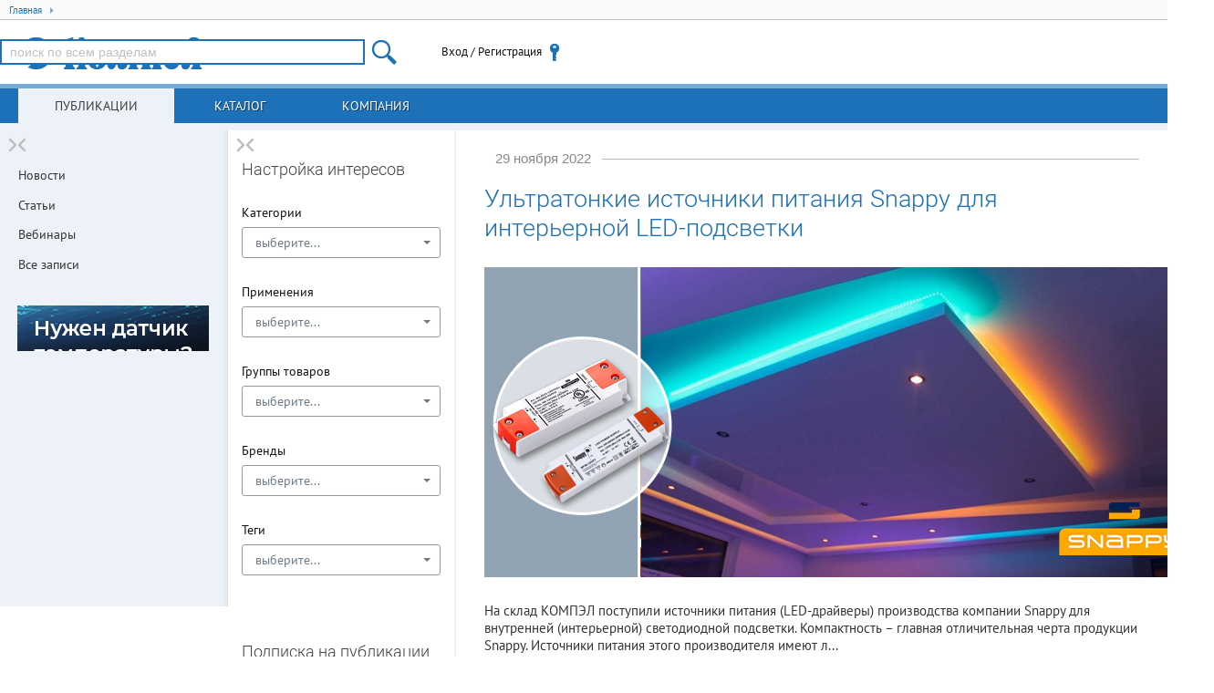

--- FILE ---
content_type: text/html; charset=UTF-8
request_url: https://www.compel.ru/lib?tt=7888
body_size: 8210
content:
<!DOCTYPE html> <html lang="ru"> <head itemscope itemtype="http://schema.org/WebSite"> <title>Публикации</title> <meta charset="utf-8"> <meta name="robots" content="index,follow"> <meta name="viewport" content="width=device-width, initial-scale=1.0"> <meta name="SKYPE_TOOLBAR" content="SKYPE_TOOLBAR_PARSER_COMPATIBLE"> <meta http-equiv="X-UA-Compatible" content="IE=edge">         <!--[if lt IE 9]> <script src="/imgs/ie8/shivie8.min.js"></script> <script src="/imgs/ie8/es5-shim.min.js"></script> <script src="/imgs/ie8/es5-sham.min.js"></script> <link rel="stylesheet" href="/imgs/ie8/ie8.css"/> <![endif]-->  <link rel="icon" href="/favicon.ico" type="image/x-icon">  <link rel="search" href="/compel-osd.xml" type="application/opensearchdescription+xml" title="Компэл">  <link rel="shortcut icon" href="/favicon.ico" type="image/x-icon"> <link rel="stylesheet" href="/assets/17.10.16.7/core.css">
<link rel="stylesheet" href="/assets/17.10.16.7/www.css">
<meta name="fb:app_id" content="416364081848735">
<meta name="og:locale" content="ru_RU"> <script src="/assets/17.10.16.7/ym.js"></script> </head>  <body itemscope itemtype="http://schema.org/WebPage" class="geo-zz geo-zz middle-2-col"  data-ver="17.10.16.7"  data-sys="www"  data-geo="ZZ"  data-usd="79.389864"   >  <div id="hpb"></div>  <noscript><div><img src="https://mc.yandex.ru/watch/67982539" style="position:absolute; left:-9999px;" alt="" /></div></noscript> <div class="middle">   <ul class="breadcrumbs" itemscope itemtype="http://schema.org/BreadcrumbList"> <li itemprop="itemListElement" itemscope itemtype="http://schema.org/ListItem" class="breadcrumb">
<a href="/"
   rel="home"
   itemprop="item"
   title="Главная"
   class="breadcrumb-home">
   <span itemprop="name">Главная</span>
   <span class="tri tri-right"></span>
   <meta itemprop="position" content="1" />
</a>
</li> </ul>  <header class="site-header">  <div class="topheader"> <div class="site-logo user-logo"> <a href="/" title="Перейти на главную"> </a> </div> <!--noindex--> <div class="nw tr topheader-rightblock" style="display: flex; height: 100%; justify-content: end; align-items: center;">  <site-search class="dib tm main-search-block pr"> <form itemscope itemprop="potentialAction" itemtype="http://schema.org/SearchAction" class="hide"> <meta itemprop="target" content="https://www.compel.ru/search?s={s}"> <input type="search" itemprop="query-input" name="s"> </form> </site-search>  <user-menu> <noscript><a href="/manual/browser-javascript" target="_blank">Включите JavaScript</a></noscript> </user-menu>    </div>  <!--/noindex--> </div> </header>          <nav class="top-main">  <a data-childclass="nb-posts" class="name-section main nb-posts current" href="/lib">Публикации</a> <a data-childclass="nb-catalog" class="name-section main nb-catalog" href="/catalog">Каталог</a> <a data-childclass="nb-company" class="name-section main nb-company" href="/about">Компания</a> </nav>  <div class="container">  <div class="site-content nb"> <div id="content"> <!--<h1>Библиотека разработчика</h1>-->
<link href="https://unpkg.com/mobius1-selectr@latest/dist/selectr.min.css" rel="stylesheet" type="text/css">
<script src="https://unpkg.com/mobius1-selectr@latest/dist/selectr.min.js" type="text/javascript"></script><style>
.lib2-post-wrap {
    margin-bottom: 5em;
}
.lib2-post-item {
    padding-top: 1.8em;
    border-top: 1px solid #bbb;
    position: relative;
    cursor: pointer;
    margin-bottom: 1em;
}
.lib2-post-item h2 {
    margin: 0 0 1em 0;
}
.lib2-post-item-marks {
    position: absolute;
    display: inline-block;
    top: -11px;
    left: 0;
    height: 20px;
    line-height: 20px;
    width: 100%;
}
.lib2-post-item-mark {
    display: inline-block;
    vertical-align: top;
    text-align: center;
    line-height: 20px;
    height: 20px;
    padding: 0 12px;
    color: #888;
    background-color: white;
    font-family: Arial, sans-serif;
    margin-right: 12px;
}
.lib2-post-item-image {
    display: block;
    float: left;
    max-width: 100%;
    margin: 0 0 1.5em 0;
    cursor: pointer;
    position: relative;
    z-index: 2;
}
.lib2-post-item-text {
    color: #333333;
    text-decoration: none;
    vertical-align: top;
    min-width: 200px;
    position: relative;
    cursor: pointer;
}
.lib2-post-terms {
    line-height: 16px;
    margin: 1em 0;
    list-style: none;
}
.lib2-post-term {
    display: inline-block;
    vertical-align: middle;
    margin: 0 8px 0 0;
    font-size: 12px;
    line-height: 12px;
    height: 12px;
    border-right: 1px solid #bbb;
    padding-right: 8px;
    color: #aaa;
}
.lib2-post-term:last-child {
    border-right: none;
    margin-right: 0;
    padding-right: 0;
}
</style><article class="lib2-post-wrap">
<div class="lib2-post-item clear">
    <h2><a class="lib2-post-item-header" href="/lib/165158">Ультратонкие источники питания Snappy для интерьерной LED-подсветки</a></h2>

    <div class="lib2-post-item-marks">
<!--        <div class="lib2-post-item-mark">новость</div>-->
        <div class="lib2-post-item-mark">29 ноября 2022</div>
<!--        <div class="lib2-post-item-mark">100%</div>-->
    </div>    <a href="/lib/165158" class="lib2-post-item-image">
        <img src="/upload/2022/11/snappy_se_vf_800x340_03.png" alt="">
    </a>    <a class="lib2-post-item-text" href="/lib/165158">На склад КОМПЭЛ поступили источники питания (LED-драйверы) производства компании Snappy для внутренней (интерьерной) светодиодной подсветки.
Компактность – главная отличительная черта продукции Snappy. Источники питания этого производителя имеют л...</a>
</div><div class="lib2-post-terms" title="метки публикации"><a href="/lib?ta=5305" class="lib2-post-term">светотехника</a><a href="/lib?ta=5309" class="lib2-post-term">потребительская электроника</a><a href="/lib?tb=7891" class="lib2-post-term">Snappy</a><a href="/lib?tc=6979" class="lib2-post-term">новость</a><a href="/lib?tg=5319" class="lib2-post-term">источники питания</a><a href="/lib?tt=7227" class="lib2-post-term">компактные источники</a><a href="/lib?tt=7348" class="lib2-post-term">LED драйвер</a><a href="/lib?tt=7887" class="lib2-post-term">ультратонкий</a><a href="/lib?tt=7888" class="lib2-post-term">линейный драйвер</a></div></article><article class="lib2-post-wrap">
<div class="lib2-post-item clear">
    <h2><a class="lib2-post-item-header" href="/lib/153231">Snappy – новое имя в линейке поставок КОМПЭЛ</a></h2>

    <div class="lib2-post-item-marks">
<!--        <div class="lib2-post-item-mark">новость</div>-->
        <div class="lib2-post-item-mark">30 июня 2022</div>
<!--        <div class="lib2-post-item-mark">100%</div>-->
    </div>    <a href="/lib/153231" class="lib2-post-item-image">
        <img src="/upload/2022/06/snappy_sl100-24vf-1_800x340.png" alt="">
    </a>    <a class="lib2-post-item-text" href="/lib/153231">Этой весной КОМПЭЛ стал дистрибьютором компании Snappy, производящей светодиодные драйверы (LED-драйверы) внутреннего и наружного назначения.
Главная особенность продукции этого бренда – ультрамалая высота моделей. Как плоские, так и линейные LED-...</a>
</div><div class="lib2-post-terms" title="метки публикации"><a href="/lib?ta=5305" class="lib2-post-term">светотехника</a><a href="/lib?tb=7891" class="lib2-post-term">Snappy</a><a href="/lib?tc=6979" class="lib2-post-term">новость</a><a href="/lib?tg=5319" class="lib2-post-term">источники питания</a><a href="/lib?tg=5320" class="lib2-post-term">оптоэлектроника</a><a href="/lib?tg=5322" class="lib2-post-term">датчики</a><a href="/lib?tg=5324" class="lib2-post-term">пассивные ЭК и электромеханика</a><a href="/lib?tt=1740" class="lib2-post-term">AC-DC</a><a href="/lib?tt=7348" class="lib2-post-term">LED драйвер</a><a href="/lib?tt=7887" class="lib2-post-term">ультратонкий</a><a href="/lib?tt=7888" class="lib2-post-term">линейный драйвер</a></div></article><div class="knpp" style="max-width: 800px"><a href="/" rel="previous">Главная</a><!-- no more --></div> </div> </div>   <div class="nav-bars"> <a title="Свернуть/развернуть колонку" class="column-switcher a-block">&nbsp;</a> <nav class="left-main">    <div class="navbar current nb-posts"> <div class="wrap-main">  <ul class="unstyled mb2"> <li style="margin-bottom: 0.25em;"><a class="news" href="/lib?tc=6979" style="color: #333; background: transparent;">Новости</a></li> <li style="margin-bottom: 0.25em;"><a class="articles" href="/lib?tc=6980" style="color: #333; background: transparent;">Статьи</a></li> <li style="margin-bottom: 0.25em;"><a class="meropriyatiya" href="/lib?tc=174" style="color: #333; background: transparent;">Вебинары</a></li> <li style="margin-bottom: 0.25em;"><a class="all" href="/lib" style="color: #333; background: transparent;">Все записи</a></li> </ul> <promo style="display: block;margin:30px 19px 0px 19px;font-size:0;overflow:hidden;" zone="12"></promo> <promo style="display: block;margin:30px 19px 0px 19px;font-size:0;overflow:hidden;" zone="9"></promo>  </div> </div>         <!-- Reklama -->  <!-- Reklama --> </nav> </div> <!-- .nav-bars -->    <div class="nav-filters"> <a title="Свернуть/развернуть колонку" class="column-switcher a-block">&nbsp;</a>   <div id="navFilter" class="navbar nb-filter">   <h4>Настройка интересов</h4><div style="margin: 2em 0 0.5em 0">Категории</div><select name="tc" style="margin-bottom: 1em"></select><div style="margin: 2em 0 0.5em 0">Применения</div><select name="ta" style="margin-bottom: 1em"></select><div style="margin: 2em 0 0.5em 0">Группы товаров</div><select name="tg" style="margin-bottom: 1em"></select><div style="margin: 2em 0 0.5em 0">Бренды</div><select name="tb" style="margin-bottom: 1em"></select><div style="margin: 2em 0 0.5em 0">Теги</div><select name="tt" style="margin-bottom: 1em"></select><h4 style="margin-top: 4em;">Подписка на публикации</h4>
<div class="subpro_forma" style="margin: 0">
    <form id="sendsay_form"
          name="form_793"
          action="https://sendsay.ru/form/compel/71"
          method="post"
          accept-charset="utf-8"
    >
        <div id="_member_email"
             class="subpro_clear sendsayFieldItem"
             style="padding:0.25em 0 0.5em 0;"
        >
            <div class="subpro_right">
                <input type="email"
                       class="subpro_input pro_mustbe"
                       style="padding:5px 3px; width:100%;"
                       data-type="email"
                       name="_member_email"
                       value=""
                       placeholder="Email"
                       size="">
                <div id="_error" style="display:none;"></div>
            </div>
        </div>
        <div id="sendsayFormSubmitBox"
             class="subpro_clear"
             style="padding:0.25em 0 0.5em 0;"
        >
            <div class="subpro_right tr">
                <button type="submit"
                        name="bt_save"
                        class="subpro_btn bi bi-big bi-ok"
                        style=""
                >Подписаться
                </button>
            </div>
        </div>
    </form>
</div><script>// noinspection UnterminatedStatementJS
(function () {
    let terms = {"tc":[{"value":"174","text":"вебинар","selected":false},{"value":"6979","text":"новость","selected":false},{"value":"6980","text":"статья","selected":false}],"ta":[{"value":"5310","text":"автоматизация","selected":false},{"value":"5303","text":"автомобильная электроника","selected":false},{"value":"5313","text":"интернет вещей","selected":false},{"value":"5308","text":"медицина","selected":false},{"value":"5309","text":"потребительская электроника","selected":false},{"value":"5305","text":"светотехника","selected":false},{"value":"5300","text":"телекоммуникации","selected":false},{"value":"7021","text":"универсальное применение","selected":false},{"value":"5307","text":"управление двигателем","selected":false},{"value":"5306","text":"управление питанием","selected":false}],"tg":[{"value":"5325","text":"автоматика","selected":false},{"value":"5321","text":"беспроводные технологии","selected":false},{"value":"5322","text":"датчики","selected":false},{"value":"5323","text":"дискретные полупроводники","selected":false},{"value":"5318","text":"интегральные микросхемы","selected":false},{"value":"5319","text":"источники питания","selected":false},{"value":"5320","text":"оптоэлектроника","selected":false},{"value":"5324","text":"пассивные ЭК и электромеханика","selected":false}],"tb":[{"value":"7935","text":"3PEAK","selected":false},{"value":"7114","text":"ATELCAB","selected":false},{"value":"8416","text":"ATS","selected":false},{"value":"6645","text":"Amber Wireless","selected":false},{"value":"8319","text":"Anshan (Yes Optoelectronics)","selected":false},{"value":"6713","text":"Anshan Yes","selected":false},{"value":"6646","text":"Autonics","selected":false},{"value":"7168","text":"BPI","selected":false},{"value":"8181","text":"Belling","selected":false},{"value":"6640","text":"Bestar","selected":false},{"value":"6647","text":"Beyondoor","selected":false},{"value":"7979","text":"Bochen","selected":false},{"value":"6633","text":"Bright-Led","selected":false},{"value":"7878","text":"CCTC","selected":false},{"value":"7912","text":"CFSensor","selected":false},{"value":"6825","text":"CONNFLY","selected":false},{"value":"8348","text":"CR MICRO","selected":false},{"value":"7989","text":"Cheemi","selected":false},{"value":"6618","text":"Chinfa Electronics","selected":false},{"value":"8079","text":"ChipAnalog","selected":false},{"value":"8130","text":"Chipown","selected":false},{"value":"8444","text":"Cincon","selected":false},{"value":"8118","text":"Cosemi","selected":false},{"value":"8139","text":"Cosmo","selected":false},{"value":"8040","text":"Cosmo Electronics","selected":false},{"value":"8483","text":"Cre-sound","selected":false},{"value":"8020","text":"Cubic","selected":false},{"value":"8489","text":"E-Shine","selected":false},{"value":"7889","text":"EBYTE","selected":false},{"value":"8270","text":"ECE","selected":false},{"value":"6634","text":"EEMB","selected":false},{"value":"8446","text":"EGmicro","selected":false},{"value":"7025","text":"Espressif Systems","selected":false},{"value":"8363","text":"EverLight","selected":false},{"value":"8543","text":"Evercool","selected":false},{"value":"8080","text":"FENGHUA","selected":false},{"value":"6752","text":"Ferriwo","selected":false},{"value":"8150","text":"Forcecon","selected":false},{"value":"6667","text":"Foryard","selected":false},{"value":"8392","text":"Fuantronics","selected":false},{"value":"8581","text":"GENYU","selected":false},{"value":"7057","text":"GEOS","selected":false},{"value":"8587","text":"GP Battery","selected":false},{"value":"8015","text":"GPT","selected":false},{"value":"8492","text":"Golten","selected":false},{"value":"7894","text":"HOPERF","selected":false},{"value":"8381","text":"HWJ","selected":false},{"value":"8477","text":"Hitpoint","selected":false},{"value":"7027","text":"Hongfa","selected":false},{"value":"8628","text":"IDSEN","selected":false},{"value":"6675","text":"Inventronics","selected":false},{"value":"6788","text":"JB Capacitors Company","selected":false},{"value":"8357","text":"JIEJIE","selected":false},{"value":"8504","text":"JIRUN","selected":false},{"value":"8342","text":"JJMicroelectronics","selected":false},{"value":"6678","text":"JL World","selected":false},{"value":"8096","text":"JSCJ","selected":false},{"value":"8528","text":"JSMICRO","selected":false},{"value":"8195","text":"Jiakang","selected":false},{"value":"8293","text":"Joinset","selected":false},{"value":"7544","text":"KLS","selected":false},{"value":"7881","text":"KPTEC","selected":false},{"value":"8436","text":"Kepo","selected":false},{"value":"6749","text":"LEDLINK","selected":false},{"value":"8503","text":"LEFOO","selected":false},{"value":"7948","text":"Link-PP","selected":false},{"value":"6616","text":"MEAN WELL","selected":false},{"value":"7988","text":"MEMSIC","selected":false},{"value":"7896","text":"MOSO","selected":false},{"value":"8223","text":"NCE","selected":false},{"value":"6765","text":"NCR Industrial","selected":false},{"value":"8067","text":"Neoway","selected":false},{"value":"7980","text":"Novosense","selected":false},{"value":"8247","text":"OSWELL","selected":false},{"value":"8255","text":"Orient Chip","selected":false},{"value":"7909","text":"POWER FLASH","selected":false},{"value":"7097","text":"Panasonic Industrial Europe GmbH","selected":false},{"value":"7447","text":"Panasonic Industry Europe","selected":false},{"value":"8059","text":"QST","selected":false},{"value":"6826","text":"Quectel","selected":false},{"value":"6827","text":"RAK","selected":false},{"value":"7924","text":"RUNIC","selected":false},{"value":"7141","text":"Rakwireless Technology","selected":false},{"value":"8078","text":"Ruimeng","selected":false},{"value":"8199","text":"Ruimeng Technology","selected":false},{"value":"8445","text":"SANHE","selected":false},{"value":"8534","text":"SDAPO","selected":false},{"value":"8178","text":"SDIC","selected":false},{"value":"8428","text":"SDIC Microelectronics","selected":false},{"value":"8572","text":"SIMAIR","selected":false},{"value":"7947","text":"SINO WEALTH","selected":false},{"value":"8066","text":"SJK","selected":false},{"value":"8437","text":"SUNCO","selected":false},{"value":"8167","text":"SUSCON","selected":false},{"value":"8107","text":"SZOMK","selected":false},{"value":"7951","text":"Sanyou","selected":false},{"value":"8226","text":"Silan","selected":false},{"value":"8303","text":"Silergy","selected":false},{"value":"7891","text":"Snappy","selected":false},{"value":"6622","text":"Sumida","selected":false},{"value":"7117","text":"Sunon","selected":false},{"value":"8278","text":"Switronic","selected":false},{"value":"6701","text":"Tai-Shing Electronic Components","selected":false},{"value":"8188","text":"Tai-Shing Electronics Components","selected":false},{"value":"7904","text":"UMW","selected":false},{"value":"6718","text":"UTC","selected":false},{"value":"7031","text":"VINATech","selected":false},{"value":"8538","text":"Veco","selected":false},{"value":"7140","text":"Viking","selected":false},{"value":"8253","text":"WINSTAR","selected":false},{"value":"7080","text":"Winsen","selected":false},{"value":"6628","text":"Winstar Display","selected":false},{"value":"8261","text":"XC","selected":false},{"value":"8385","text":"XFAN","selected":false},{"value":"8029","text":"Xiangyee","selected":false},{"value":"8475","text":"YCCFAN","selected":false},{"value":"7938","text":"YXC","selected":false},{"value":"8023","text":"YZPST","selected":false},{"value":"6623","text":"Yageo","selected":false},{"value":"7905","text":"Yangjie","selected":false},{"value":"8110","text":"Zeming","selected":false},{"value":"8060","text":"Zetta","selected":false},{"value":"8190","text":"sunnyway","selected":false},{"value":"6796","text":"АРГОС","selected":false},{"value":"7504","text":"Аедон","selected":false},{"value":"7994","text":"Искра","selected":false},{"value":"8119","text":"МаgnTek","selected":false},{"value":"7106","text":"Эмкрафт Системс","selected":false}],"tt":[{"value":"1740","text":"AC-DC","selected":false},{"value":"423","text":"AMOLED","selected":false},{"value":"4663","text":"DC-AC","selected":false},{"value":"6998","text":"DIN-rail","selected":false},{"value":"1198","text":"EMI","selected":false},{"value":"62","text":"GSM","selected":false},{"value":"6043","text":"KNX","selected":false},{"value":"7000","text":"LCD","selected":false},{"value":"184","text":"LED","selected":false},{"value":"548","text":"Li-Ion","selected":false},{"value":"8184","text":"Logic Gate","selected":false},{"value":"6999","text":"Motor Drive","selected":false},{"value":"592","text":"TFT","selected":false},{"value":"31","text":"USB","selected":false},{"value":"12","text":"WiFi","selected":false},{"value":"86","text":"ZigBee","selected":false},{"value":"6996","text":"e-meter","selected":false},{"value":"8044","text":"reed relay","selected":false},{"value":"7002","text":"АЦП\/ЦАП","selected":false},{"value":"7530","text":"Датчик температуры","selected":false},{"value":"7916","text":"Дисплеи","selected":false},{"value":"7594","text":"ИП для промавтоматики","selected":false},{"value":"7877","text":"Измерения","selected":false},{"value":"655","text":"ККМ","selected":false},{"value":"5474","text":"Промавтоматика","selected":false},{"value":"8112","text":"Токовые трансформаторы","selected":false},{"value":"7372","text":"Умный дом","selected":false},{"value":"7949","text":"Ядро 8051","selected":false},{"value":"482","text":"батарейное питание","selected":false},{"value":"7364","text":"датчик давления","selected":false},{"value":"4447","text":"димминг","selected":false},{"value":"8172","text":"миниатюрный корпус","selected":false},{"value":"7710","text":"модульные соединители","selected":false}]};
    let messages = {
        noResults: "Нет результатов.",
        maxSelections: "Максимум {max} можно выбрать.",
        tagDuplicate: "Тэг уже используется",
    };

    let query = {};
    location.search.replace(/[?&](.+?)=([^&]*)/g, (_, k, v) => query[k] = decodeURIComponent(v.replace(/\+/g, ' ')));

    function submit() {
        let newVal = this.getValue().join('.');
        if (
            newVal === query[this.el.name] // не изменились
            || (!newVal && !query[this.el.name]) // не заданы
         ) {
            return;
        }
        query[this.el.name] = newVal;
        query['page'] = '';
        let search = '?' + Object.keys(query)
            .filter(k => query[k])
            .map(k => encodeURIComponent(k) + '=' + encodeURIComponent(query[k])).join('&');
        location.replace(search);
    }

    new Selectr('[name=ta]', {
        messages,
        defaultSelected: false,
        multiple: true,
        placeholder: 'выберите...',
        data: terms['ta'],
    }).on('selectr.close', submit);

    new Selectr('[name=tb]', {
        messages,
        defaultSelected: false,
        multiple: true,
        placeholder: 'выберите...',
        data: terms['tb'],
    }).on('selectr.close', submit);

    new Selectr('[name=tc]', {
        messages,
        defaultSelected: false,
        multiple: true,
        placeholder: 'выберите...',
        data: terms['tc'],
    }).on('selectr.close', submit);

    new Selectr('[name=tg]', {
        messages,
        defaultSelected: false,
        multiple: true,
        placeholder: 'выберите...',
        data: terms['tg'],
    }).on('selectr.close', submit);

    new Selectr('[name=tt]', {
        messages,
        defaultSelected: false,
        multiple: true,
        placeholder: 'выберите...',
        // taggable: true,
        // tagSeperators: [".",",",";"]
        data: terms['tt'],
    }).on('selectr.close', submit);

})();</script>  </div>  </div>  </div> </div>  <footer class="row-fluid"> <div class="footer-content"> <div class="footer-block"> <ul class="unstyled"> <li class="mb1"> <a href="/contacts/#msk" rel="nofollow"> <span>Москва</span>, <span>Новохохловская ул., 23, стр.1</span><br /> <span class="noapl">+7 (495) 995-0901</span> </a> </li> <li> <a href="/contacts/#spb" rel="nofollow"> <span>С.-Петербург</span>, <span>Большой пр-т В.О., 18</span><br /> <span class="noapl">+7 (812) 327-9404</span> </a> </li> </ul> </div>         <div class="footer-block tr"> <ul class="unstyled"> <li class="mb1"> <a href="/feedback" onclick="trigger('form-show',{ id:9,title:'Сообщение в службу контроля качества' });return !1">Служба контроля качества</a> </li> <li><a href="/help" rel="nofollow">Помощь по работе с сайтом</a></li> <li><a href="/use-correct-browser" rel="nofollow">Требования к браузеру</a></li> <li><a href="/legal" rel="nofollow">Правовая информация</a></li> </ul> </div>          </div>  <div class="iso9001"> <a class="mb1 db" href="/about" rel="nofollow">Соответствует требованиям ISO 9001:2015</a> <a class="db" href="/legal" rel="nofollow"><span>АО «КОМПЭЛ»</span> © 1993-2026</a> </div> <div style="float: right;"> <a href="http://www.liveinternet.ru/click" target="_blank" style="opacity: 0.1;"><img src="//counter.yadro.ru/logo?26.11" border="0" width="88" height="15" alt="" title="LiveInternet" /></a> </div> </footer>   <div class="ksearch-wrap"> <div class="ksearch-content"></div> </div>   <script src="/assets/17.10.16.7/core.js"></script>
<script src="/assets/17.10.16.7/www.js?mtime=1763543480"></script>
<link rel="stylesheet" href="/assets/17.10.16.7/core2.css">
   <script> var $buoop = {required:{e:-4,f:-3,o:-3,s:-2,c:-6},insecure:true,unsupported:true,api:2018.12 }; function $buo_f(){  var e = document.createElement("script"); e.src = "//browser-update.org/update.min.js"; document.body.appendChild(e); }; try {document.addEventListener("DOMContentLoaded", $buo_f,false)} catch(e){window.attachEvent("onload", $buo_f)} </script> <script src="https://cdn.ravenjs.com/3.26.2/raven.min.js" crossorigin="anonymous"></script> <script> if(window.Raven){  window.Raven.config('https://11eb46f3796e4c72ba803b0c9b83abf2@sentry.rbasoft.com/4').install(); window.localStorage&&localStorage.ue&&Raven.setUserContext({id:localStorage.ui,email:localStorage.ue,username:localStorage.un+(localStorage.ur==='sm'?'@SM':'')}); } </script>   </body> </html> 

--- FILE ---
content_type: text/css
request_url: https://www.compel.ru/assets/17.10.16.7/www.css
body_size: 59163
content:
.user-menu-content{position:absolute;text-align:left;white-space:normal;z-index:55;margin-top:15px;right:0;width:340px;box-sizing:border-box;border:10px solid #77aad4;padding:18px;box-shadow:0 0 5px #fff;background:#fff}.user-menu-content:before{position:absolute;z-index:60;margin-right:3px;right:16px;top:-30px;content:"";height:0;width:0;pointer-events:none;border:10px solid transparent;border-bottom:10px solid #77aad4}.user-menu-content .ver{color:grey;text-align:right}.user-menu-close{position:absolute;top:5px;right:5px}.user-menu{display:inline-block;vertical-align:middle;background:url("[data-uri]") no-repeat 100% 50%;max-width:22%;min-width:150px;min-height:28px;box-sizing:border-box;margin-right:3px;padding:5px 20px 5px 10px;cursor:pointer;line-height:normal}.user-menu-item{text-align:right;overflow:hidden;white-space:nowrap;text-overflow:ellipsis;-ms-text-overflow:ellipsis;-o-text-overflow:ellipsis;color:#333}user-info{line-height:1.5em}user-info .orginfo-left{padding-left:10px;border-left:2px solid #9acd64;max-width:300px}user-info .j-user-company-props{font-size:11px}site-search{position:relative}site-search,site-search input{box-sizing:border-box;width:100%}site-search input{font-size:14px;height:28px;text-indent:6px;border:2px solid #1d71b8;vertical-align:middle}site-search input.active{border-bottom:1px solid silver}site-search input:focus{outline:none}site-search button{padding:0;width:28px;height:28px;margin-left:4px;border:none;background:url("[data-uri]") no-repeat 50% 50%}site-search button:focus{outline:none}site-search button:hover{background-color:transparent}.site-search-results{white-space:normal;line-height:normal;background:#fff;position:absolute;left:0;top:28px;padding:2px 5px 5px;box-sizing:border-box;width:100%;z-index:180;box-shadow:0 1px 3px #fff;overflow:hidden;border:2px solid #1d71b8;border-top:none}.site-search-results .hint{color:silver;text-align:left;font-style:italic;padding:.3em 0}.site-search-results .group{margin-bottom:1em}.site-search-results .group-name{width:10%;display:inline-block;text-align:right;vertical-align:top;padding-right:1em;color:gray}.site-search-results .group-items{width:80%;display:inline-block;text-align:left;vertical-align:top;border-left:1px solid silver;padding-left:1em}.site-search-results .group-items table{width:100%;border:hidden}.site-search-results .group-items tr{cursor:pointer}.site-search-results .group-items ul{margin:0}.site-search-results .group-items li{list-style:none;padding:.3em 0;cursor:pointer}.site-search-results .current{background-color:#eee}.part-qnt{display:inline-block;cursor:help}.part-qnt-qnt{display:block;white-space:nowrap}.part-qnt-line{display:block;height:2px;width:100%}.diffAdd{color:#1e90ff}.diffDel{color:tomato}tree-fixed{display:block;z-index:30;position:fixed;top:20px;left:20px;max-height:90%;border:1px solid gray}tree{display:block;margin-bottom:2em;overflow:auto}tree input{margin:0 8%;width:84%}.tree{margin:0;display:block}.tree ul{display:none;padding:0}.tree>.current>a,.tree>.open>a{font-weight:700;color:#77aad4;background-image:none}.tree ul li{margin:2px 0}.tree .current>ul,.tree .open>ul{display:block}.tree .open:hover>a{background-image:url("[data-uri]")}.tree .selected>a{background-color:#d8e4f0}.tree li{list-style:none;cursor:pointer;margin:0}.tree li.current>a{font-weight:700;color:#77aad4}.tree li a{display:block;line-height:1em;padding:.25em 0 .25em 1.5em;background:url("[data-uri]") no-repeat 8px 50%}.tree li.current>a,.tree li.open>a,.tree li:hover>a{background-image:url("[data-uri]")}.tree li.last a{background-image:url("[data-uri]")}.tree.allmy-filter input[type=checkbox]{position:absolute;left:0;top:50%;margin-top:-6px}.tree.allmy-filter li:hover a,.tree.allmy-filter li a,.tree.allmy-filter li a:hover{position:relative;background:none;padding-left:20px}.tree-search{margin-bottom:10px}.tree>li{padding-bottom:5px;margin-bottom:5px;border-bottom:1px solid #fff}.compare-menu{position:fixed;max-height:90%;box-sizing:border-box;overflow:auto;bottom:10px;right:90px;z-index:1080;max-width:400px;min-width:200px;border:4px solid rgba(119,170,212,.8);border-radius:7px;padding:18px 18px 10px;box-shadow:0 0 5px #fff;background-color:hsla(0,0%,100%,.85)}.compare-menu-close{position:absolute;width:16px;height:16px;right:10px;top:10px;color:tomato;cursor:pointer;margin-left:1em}.compare-menu-group-title{display:inline-block;max-width:226px;white-space:normal}.compare-menu-part{display:inline-block;max-width:226px;overflow:hidden;text-overflow:ellipsis;-ms-text-overflow:ellipsis;-o-text-overflow:ellipsis}.compare-menu span[title]{cursor:pointer}.pq-open{border-top:2px solid #1d71b8;border-right:2px solid #1d71b8;border-left:2px solid #1d71b8}.pq-open td{opacity:.6}.pq-wrap{border-right:2px solid #1d71b8;border-bottom:2px solid #1d71b8;border-left:2px solid #1d71b8}.pq-content{max-width:600px;margin:0 auto}.pq-wait{margin:2em 0;color:gray;font-style:italic}.pq-wrap.carted .pq-save-insert{display:none}.pq-wrap.carted .pq-save-update{display:inline}.pq-wrap.pq-oeQ.pq-oeC.pq-oeD .pq-apek,.pq-wrap.pq-oeQ.pq-oeC.pq-oeD .pq-offers,.pq-wrap.pq-oeQ.pq-oeC.pq-oeD .pq-save,.pq-wrap.pq-oeQ.pq-oeC.pq-oeD .pq-total,.pq-wrap.pq-oeQ.pq-oeC.pq-oeD .pq-wait{display:none}.pq-wrap.pq-oeQ.pq-oeC.pq-oeD .pq-soderror{display:block}table.pq-offers{width:100%;border-bottom:2px solid #1d71b8}table.pq-offers thead{border:2px solid #1d71b8}table.pq-offers td{border:1px solid #bbb;padding:4px}table.pq-offers th{font-size:11px;font-weight:400;line-height:1.1em;padding:4px;color:#fff;border:1px solid #fff;background:#1d71b8}table.pq-offers th:first-child{border-left-color:#1d71b8}table.pq-offers th:last-child{border-right-color:#1d71b8}table.pq-offers td:first-child{border-left:2px solid #1d71b8}table.pq-offers td:last-child{border-right:2px solid #1d71b8}.pq-dlv{width:43px;text-align:center;white-space:nowrap}.pq-qnt span{border-bottom:2px solid #6cc07b;margin-left:.5em;white-space:nowrap}td.pq-prc{width:70px;text-align:right;padding-right:0;border-right:hidden}td.pq-moq{width:80px;padding-left:0;text-align:left;font-size:11px}.moq-lim{color:tomato}.pq-moq div,.pq-prc div{padding:1px 4px;line-height:14px;height:16px;box-sizing:border-box}.lc-wrap .pq-nis,.lc-wrap .pq-nis .fraq,.lc-wrap .pq-nis .price-currency,.lc-wrap .pq-nis .price-dot,.pq-nis,.pq-nis .fraq,.pq-nis .price-currency,.pq-nis .price-dot{color:#bbb}.pq-current{background:#1d71b8;color:#fff;position:relative}.pq-current:after{position:absolute;right:100%;top:0;content:"";height:0;width:0;border:8px solid transparent;border-right:8px solid #1d71b8}.pq-error .pq-state{color:tomato}.pq-inp{width:60px}.pq-inp input{width:100%}.pq-wrn ul{margin:0 0 0 10px;list-style:none inside;text-align:left;font-size:11px;max-width:155px;box-sizing:border-box}.pq-act{margin:2em 0;text-align:right}.pq-save{float:right;padding-top:2px}.pq-total{float:right;display:inline-block;margin-right:2em}.pq-tqnt,.pq-tsum{text-align:right}.pq-tdsc{float:right;width:120px;margin-right:2em;color:#ff8c00}.pq-state,.pq-sum{margin-top:.1em;text-align:center;font-size:11px;color:#555}.pq-relative{margin:2em 0}.pq-close{margin:1em 0;text-align:right;cursor:pointer}.pq-close-icon{display:inline-block;vertical-align:middle;width:32px;height:21px;margin:0 auto;background-image:url("[data-uri]")}.pq-quote{position:relative;width:100%;max-width:600px;box-sizing:border-box;margin:1em auto;border:2px solid #1d71b8;background-color:#fff;padding:1em}.pq-quote .pq-qoute-price{max-width:300px;margin-right:1em}.pq-quote .pq-qoute-price input{width:60px;padding:4px 6px;text-align:right}.pq-quote .pq-qoute-need input{width:100px;padding:4px 18px 4px 6px}.pq-quote .pq-qoute-note{width:100%;max-width:100%;min-width:440px;max-height:10em;padding:4px 6px}.pq-quote .pq-clear{padding-left:18px}.social-items{display:block;margin:1em 0}.social-item{list-style:none;display:inline-block;margin:0 .5em 1em 0}.social{display:inline-block;height:24px;width:24px;background-size:24px 24px;background-repeat:no-repeat;background-position:50% 50%;border-radius:2px}.social-ya{background-color:#fff;background-image:url("[data-uri]")}.social-vk{background-color:#48729e;background-image:url([data-uri])}.social-fb{background-color:#3b5998;background-image:url([data-uri])}.social-ok{background-color:#eb722e;background-image:url([data-uri])}.social-my{background-color:#168de2;background-image:url([data-uri])}.social-gp{background-color:#dc4e41;background-image:url([data-uri])}.social-tw{background-color:#00aced;background-image:url([data-uri])}.social-po{background-color:#ee4056;background-image:url([data-uri])}.social-wa{background-color:#65bc54;background-image:url([data-uri])}.social-sk{background-color:#00aff0;background-image:url([data-uri])}.social-tg{background-color:#64a9dc;background-image:url([data-uri])}.site-logo{background:url("[data-uri]") no-repeat 0;width:200px}.mc-cart-setting fieldset legend{white-space:nowrap;color:#555}.mc-cart-setting label>input{margin-right:8px}fieldset.mc-settings-block{display:inline-block;vertical-align:top;border:1px solid #77aad4;border-radius:9px;padding:20px 20px 10px;box-sizing:border-box;min-height:125px;margin:10px}.range-slider-wrap{position:relative}.range-middle{width:4%;float:left;height:6px;background:linear-gradient(90deg,#77aad4 0,tomato);margin:33px 0 36px}.range-slider-wrap.settings-slider-kneed .half{float:left;width:48%;margin:0}.range-slider-wrap.settings-slider-kneed .half .irs-line{background:#eee;border-top-left-radius:0;border-bottom-left-radius:0}.range-slider-wrap.settings-slider-kneed .half .irs-bar,.range-slider-wrap.settings-slider-kneed .half .irs-bar-edge,.range-slider-wrap.settings-slider-kneed .half .irs-slider{background:tomato}.range-slider-wrap.settings-slider-kneed .half .irs-bar-edge{border-radius:0}.range-slider-wrap.settings-slider-kneed .half .irs-slider{border:1px solid transparent}.range-slider-wrap.settings-slider-kneed .half.inverse .irs-shadow{background:transparent}.range-slider-wrap.settings-slider-kneed .half.inverse .irs-line,.range-slider-wrap.settings-slider-kneed .half.inverse .irs-slider{background:#77aad4}.range-slider-wrap.settings-slider-kneed .half.inverse .irs-bar-edge,.range-slider-wrap.settings-slider-kneed .half.inverse .irs-line{border-radius:3px 0 0 3px}.range-slider-wrap.settings-slider-kneed .half.inverse .irs-bar,.range-slider-wrap.settings-slider-kneed .half.inverse .irs-bar-edge{background:#eee}.range-slider-wrap.settings-slider-kneed .half.inverse .irs-slider{border:1px solid transparent}.settings-slider-items,.settings-slider-stocks{max-width:100px;margin:0 auto}.settings-slider-delivery,.settings-slider-kneed{width:200px}.settings-slider-archive,.settings-slider-similarity{width:300px}.mc-checkout-settings fieldset.mc-settings-block{padding:20px 64px}.mc-checkout-settings .irs-bar,.mc-checkout-settings .irs-bar-edge,.mc-checkout-settings .irs-line,.mc-checkout-settings .irs-line-left,.mc-checkout-settings .irs-line-mid,.mc-checkout-settings .irs-line-right{height:20px}.mc-checkout-settings .irs-bar,.mc-checkout-settings .irs-bar-edge,.mc-checkout-settings .irs-line{top:26px}.mc-checkout-settings .range-slider-wrap{min-width:580px}.mc-checkout-settings .irs-line{overflow:visible}.mc-checkout-settings .irs-line .irs-line-left{width:8px;left:0;background-color:transparent;z-index:90}.mc-checkout-settings .irs-line .irs-line-mid{width:100%;left:0;background-color:#b6d7a8}.mc-checkout-settings .irs-line .irs-line-right{width:8px;right:0;background-color:transparent;z-index:110}.mc-checkout-settings .irs-bar-edge{display:none}.mc-checkout-settings .irs-single{margin-left:-32px;font-size:12px;text-align:right;width:64px;top:6px;z-index:100;color:#555;border-radius:0;padding:0;line-height:20px;height:20px}.mc-checkout-settings .irs-single .infinity{display:none}.mc-checkout-settings .irs-slider,.mc-checkout-settings .irs-slider:hover{top:26px;width:2px;height:20px;border:none;padding:0;z-index:100;border-radius:0;cursor:pointer;background:#1d71b8}.mc-checkout-settings .irs-slider:before,.mc-checkout-settings .irs-slider:hover:before{display:block;position:absolute;left:50%;margin-left:-35px;width:70px;line-height:20px;font-size:14px;bottom:0;color:#fff;text-align:center;background:linear-gradient(90deg,#77aad4 34px,transparent 35px,transparent);content:"A \25C4   \25BA   B"}.infinity{font-size:1.555em;font-family:monospace}input[name=separator_type]{width:35px;margin-left:.5em}.mc-settings-cart-multi,.mc-settings-cart-simple{background-position:center 50%;background-repeat:no-repeat;min-height:17px;line-height:17px;display:inline-block}.mc-settings-cart-simple{background-image:url("[data-uri]")}.mc-settings-cart-simple:hover{background-image:url("[data-uri]")}.mc-settings-cart-simple.active,.mc-settings-cart-simple.active:hover{background-image:url("[data-uri]")}.mc-settings-cart-multi{background-image:url("[data-uri]")}.mc-settings-cart-multi:hover{background-image:url("[data-uri]")}.mc-settings-cart-multi.active,.mc-settings-cart-multi.active:hover{background-image:url("[data-uri]")}.mc-view-settings .mc-settings-cart-simple{background-position:0 50%;padding-left:14px}.mc-view-settings .mc-settings-cart-multi{background-position:0 50%;padding-left:24px}.irs{-webkit-touch-callout:none;-webkit-user-select:none;-khtml-user-select:none;-moz-user-select:none;-ms-user-select:none;user-select:none}.irs,.irs-line{position:relative;display:block}.irs-line{overflow:hidden;outline:none!important}.irs-line-left,.irs-line-mid,.irs-line-right{position:absolute;display:block;top:0}.irs-line-left{left:0;width:11%}.irs-line-mid{left:9%;width:82%}.irs-line-right{right:0;width:11%}.irs-bar{width:0}.irs-bar,.irs-bar-edge{position:absolute;display:block;left:0}.irs-bar-edge{top:0}.irs-shadow{position:absolute;display:none;left:0;width:0}.irs-slider{position:absolute;display:block;cursor:default;z-index:1}.irs-slider.type_last{z-index:2}.irs-min{left:0}.irs-max,.irs-min{position:absolute;display:block;cursor:default}.irs-max{right:0}.irs-from,.irs-single,.irs-to{position:absolute;display:block;top:0;left:0;cursor:default;white-space:nowrap}.irs-grid{position:absolute;display:none;bottom:0;left:0;width:100%;height:20px}.irs-with-grid .irs-grid{display:block}.irs-grid-pol{position:absolute;top:0;left:0;width:1px;height:8px;background:#000}.irs-grid-pol.small{height:4px}.irs-grid-text{position:absolute;bottom:0;left:0;white-space:nowrap;text-align:center;font-size:9px;line-height:9px;padding:0 3px;color:#000}.irs-disable-mask{position:absolute;display:block;top:0;left:-1%;width:102%;height:100%;cursor:default;background:transparent;z-index:2}.lt-ie9 .irs-disable-mask{background:#000;filter:alpha(opacity=0);cursor:not-allowed}.irs-disabled{opacity:.4}.irs-hidden-input{position:absolute!important;display:block!important;top:0!important;left:0!important;width:0!important;height:0!important;font-size:0!important;line-height:0!important;padding:0!important;margin:0!important;overflow:hidden;outline:none!important;z-index:-9999!important;background:none!important;border-style:solid!important;border-color:transparent!important}.irs{height:55px}.irs-with-grid{height:75px}.irs-line{background:#eee;border-radius:3px}.irs-bar,.irs-bar-edge,.irs-line,.irs-line-left,.irs-line-mid,.irs-line-right{height:6px}.irs-bar,.irs-bar-edge,.irs-line{top:33px}.irs-bar,.irs-bar-edge,.irs-grid-pol{background:#77aad4}.irs-bar-edge{width:14px;border-right:0;border-radius:3px 0 0 3px}.irs-grid-text .sl-text{display:none}.irs-shadow{height:2px;top:35px;background:#000;opacity:.3}.lt-ie9 .irs-shadow{filter:alpha(opacity=30)}.irs-slider{top:26px;width:18px;height:18px;border:1px solid #aaa;background:#f1f1f1;border-radius:50%;cursor:pointer}.irs-slider.state_hover,.irs-slider:hover{background:#fff}.irs-max,.irs-min{color:#333;font-size:12px;line-height:1.333;text-shadow:none;top:0;padding:1px 5px;background:rgba(0,0,0,.1)}.lt-ie9 .irs-max,.lt-ie9 .irs-min{background:#ccc}.irs-from,.irs-single,.irs-to{color:#333;font-size:14px;line-height:1.3em;text-shadow:none;padding:1px 5px;background:#fff}.lt-ie9 .irs-from,.lt-ie9 .irs-single,.lt-ie9 .irs-to{background:#999}.irs-grid{height:27px}.irs-grid-pol{opacity:.5}.irs-grid-pol.small{background:#999;display:none}.irs-grid-text{bottom:5px;color:#99a4ac}.irs-grid-text.selected{font-weight:700;color:#000;font-size:11px}.conflist_table td{padding:5px 10px}.conflist_table td .user_cat_name{width:230px}.conflist_table .btn_srch{position:relative;top:0;right:0;float:right;margin-left:10px;height:26px;width:26px;background:url("[data-uri]") no-repeat 0;cursor:pointer}.conflist_table thead th{padding:6px;font-size:13px}.add_val{padding:2px 0}.add_val input{width:200px;height:22px;line-height:22px;padding:2px 5px}.block-del{padding:2px;width:16px;height:16px;border-radius:50%;text-align:center;display:table-cell;vertical-align:middle;background:red;color:#fff;font-size:12px;line-height:16px;font-weight:700;font-family:verdana,sans-serif}.cl-sm{position:relative}.cl-sm .sm-conflist{right:-100px;top:30px}.cl-sm .sm-conflist .sm-wrap:before{left:inherit;right:75px}.pq-open .ico-search,.pq-open .remove{display:none}.sm-container{border:none;position:absolute;top:100%;width:100%;min-height:126px;z-index:20;text-align:left;white-space:normal;min-width:760px;max-width:1000px;background:#fff}.sm-container .sm-wrap{border-radius:7px;padding:42px 10px 10px;min-height:126px;position:relative;border:4px solid #77aad4;background-color:#fff}.sm-container .sm-wrap:before{position:absolute;z-index:60;left:5px;top:-24px;content:"";height:0;width:0;pointer-events:none;border:10px solid transparent;border-bottom:10px solid #77aad4}.sm-container .pistabs{position:absolute;top:-2px;left:0;width:100%;background-color:#77aad4;border-bottom:2px solid #77aad4;padding:0;box-sizing:border-box}.sm-container .pistabs li{border-top-right-radius:5px;border-top-left-radius:5px;margin-bottom:-2px;border:2px solid transparent;color:#fff;font-size:13px;padding:8px 15px 6px 26px}.sm-container .pistabs li:hover{background-color:#edf2f8;border:2px solid #77aad4;border-bottom:2px solid #edf2f8;color:#333}.sm-container .pistabs li.current{background-color:#fff;border:2px solid #77aad4;border-bottom:2px solid #fff;color:#333}.sm-container .pistabs li:first-child{border-left:none}.sm-container .sm-simple-box{margin:1em 0 2em;padding:0 10px;white-space:nowrap}.sm-container .sm-simple-input{border:none;border-bottom:1px solid #1d71b8;padding:3px 4px;width:226px;margin-right:5px}.sm-container .sm-close{top:0;bottom:auto;right:4px;padding:0 30px 0 3px;color:#fff;position:absolute;height:26px;line-height:26px;display:inline-block;background-image:url("[data-uri]");background-position:100% 50%;background-repeat:no-repeat}.sm-container .sm-close:hover{background-image:url("[data-uri]")}.sm-container .ms-conflist{width:14px;background-position-x:left}.sm-container .ms-conflist-query{font-style:italic;color:#b6d7a8;font-size:12px}.sm-container .ms-pag-item{background:#1d71b8;text-align:center;color:#fff;width:23px;height:22px;font-size:11px;border-radius:50%;line-height:22px;margin:2px;cursor:pointer}.sm-container .ms-pag-item.active{background:tomato;cursor:default}.select_item{text-align:center}.search-manual-noresult{margin:0 0 1em 2em}.sm-tab-partsearch,.sm-tab-xcat{background-repeat:no-repeat;background-position:0 50%}.sm-tab-partsearch{background-image:url("[data-uri]")}.sm-tab-partsearch.current,.sm-tab-partsearch:hover{background-image:url("[data-uri]")}.sm-tab-xcat{background-image:url("[data-uri]")}.sm-tab-xcat.current,.sm-tab-xcat:hover{background-image:url("[data-uri]")}.xcat-wrapper .xc-engines{margin-bottom:5px}.xcat-wrapper .xc-section{font-size:17px;color:#555;margin-bottom:10px}.xcat-wrapper .xc-params{background-color:#fff;padding:8px;white-space:normal;border-bottom:1px solid #fff}.xcat-wrapper .xc-params-wrap{white-space:nowrap;margin-bottom:10px}.xcat-wrapper .xc-params-input-wrap{background-color:#fff;padding:2px}.xcat-wrapper .xc-param{display:inline-block;position:relative;margin-right:6px}.xcat-wrapper .xc-param input[type=text]{font-size:14px;width:100%;padding:3px 0 3px 3px;border:1px solid transparent;border-bottom:1px solid tomato;background:#fff;font-family:monospace;outline:none}.xcat-wrapper .xc-param input[type=text]::-webkit-input-placeholder{color:#ddd}.xcat-wrapper .xc-param input[type=text]:-moz-placeholder,.xcat-wrapper .xc-param input[type=text]::-moz-placeholder{opacity:1;color:#ddd}.xcat-wrapper .xc-param input[type=text]:-ms-input-placeholder{color:#ddd}.xcat-wrapper .xc-param .xc-reset{display:none;position:absolute;left:0;bottom:0;width:100%;background-color:#edf2f8;height:18px;background-image:url([data-uri]);background-repeat:no-repeat;background-position:5px 50%}.xcat-wrapper .xc-param .input-title{font-size:13px;color:#888;font-family:monospace;padding:3px 4px}.xcat-wrapper .xc-param.selected input{border-bottom:1px solid #9acd64}.xcat-wrapper .xc-param.selected:hover .xc-reset{display:block}.xcat-wrapper .xc-param.selected .input-title{color:transparent}.xcat-wrapper .xc-param.active input{border:1px solid #77aad4}.xcat-wrapper .xc-param.active .input-title{color:#333}.xcat-wrapper .xc-example{color:#bbb;margin-left:0}.xcat-wrapper .xc-reset{color:tomato}.xcat-wrapper .sub-helpers{padding-left:6px;vertical-align:top}.xcat-wrapper .xc-stock-filter{margin:10px 0}.xcat-wrapper .xc-stock-filter ul{margin:0;display:inline;color:#888;font-size:15px}.xcat-wrapper .xc-stock-filter li{display:inline;margin-left:10px}.xcat-wrapper .xc-stock-filter li input{margin-right:5px}.xcat-wrapper .xc-variant-groups{margin-bottom:10px}.xcat-wrapper .xc-variant-dim{color:#888}.xcat-wrapper .xc-variants{min-height:20px;margin-bottom:10px;background-color:#fff}.xcat-wrapper .xc-noVariants{display:none}.xcat-wrapper .xc-variant-reset{display:none;margin-bottom:1em}.xcat-wrapper .xc-variant-group-wrap{margin-bottom:10px}.xcat-wrapper .xc-variant-group-wrap:last-child{margin-bottom:0}.xcat-wrapper .xc-variant-group{background-color:#bbb;padding:4px;display:inline-block}.xcat-wrapper .xc-variant-group-title{display:inline-block;line-height:20px;height:20px;position:relative;padding:0 3px 0 5px;box-sizing:border-box;margin:-4px 8px 0 -10px;font-size:16px;background-color:#333;color:#fff;vertical-align:top}.xcat-wrapper .xc-variant-group-title:after{content:"";display:block;position:absolute;left:100%;font-weight:700;top:50%;margin-top:-10px;border:10px solid transparent;border-left:8px solid #333}.xcat-wrapper .xc-variant{display:inline-block;vertical-align:top;min-width:12px;margin:0;line-height:16px;text-align:center;padding:0 3px;border-radius:3px;cursor:pointer;border:1px solid #999;background:#fff}.xcat-wrapper .xc-variant:hover{border:1px solid #fff}.xcat-wrapper .xc-variant sup{top:.5em;float:left;margin-right:.5em;color:#bbb}.xcat-wrapper .inactive{opacity:.5}.xcat-wrapper .inactive:hover{opacity:1;color:#333}.xcat-wrapper .razdel-inactive{display:none}.xcat-wrapper .xc-razdel{line-height:16px;display:inline-block;position:relative;vertical-align:top;margin:0 2px 2px 0;white-space:nowrap;padding:8px 8px 8px 48px;height:32px;text-align:left;text-decoration:none;color:#333;border:1px solid transparent}.xcat-wrapper .xc-razdel .xc-razdel-img{position:absolute;top:8px;left:8px;display:block;max-width:32px;max-height:32px}.xcat-wrapper .xc-razdel:hover{text-decoration:none;border:1px solid #bbb}.xcat-wrapper .xc-razdel.active{border:1px solid #77aad4}.xcat-wrapper .param.selected input{border-bottom:2px solid #9acd64}.xcat-wrapper .typed input{color:red}.xcat-wrapper .meta{margin:10px 0;padding-bottom:3px;border-bottom:2px solid #9acd64}.xcat-wrapper .params{white-space:nowrap}.xc-result-meta{margin-bottom:8px;padding:0 8px}.xc-result-count,.xc-result-example,.xc-result-reset,.xc-result-text{line-height:16px;margin-right:1em;vertical-align:middle}.xc-result-text{font-size:13px}.i-clear,.i-clear-red,.i-filter-on,.i-robot{padding-left:16px}.sm-analog{display:none}.sm-analogs-visible .sm-analog{display:table-row}.sm-search-result label{white-space:nowrap;display:inline-block}.nf-po-wrap{max-width:600px;margin:0 auto}.nf-dlv,.nf-qnt{text-align:center}.nf-dlv input,.nf-qnt input{width:80px}.nav-filters .user-nav-allmy{margin:0;padding:0}.nav-filters .user-nav-allmy ul.sub-main{margin-bottom:.5em}.nav-filters .user-nav-allmy .expandable ul,.nav-filters .user-nav-allmy .parent-tree>span.control{display:none}.nav-filters .user-nav-allmy .expandable.open>ul{display:block}.nav-filters .user-nav-allmy .control{position:absolute;z-index:30;left:0;text-indent:-999999px;width:30px;padding:5px 0;cursor:pointer;background:url("[data-uri]") 13px 50% no-repeat}.nav-filters .user-nav-allmy .control:hover{background:url("[data-uri]") 12px 50% no-repeat}.nav-filters .user-nav-allmy ul{margin:0}.nav-filters .user-nav-allmy li{position:relative;line-height:1.2em;margin:0;padding:0;list-style:none}.nav-filters .user-nav-allmy li a{background-image:url("[data-uri]");background-repeat:no-repeat;background-position:15px 50%}.nav-filters .user-nav-allmy li.last:after{display:block;clear:both;width:100%;height:1px;content:""}.nav-filters .user-nav-allmy li.expandable>a,.nav-filters .user-nav-allmy li.parent-tree>a{background-image:none}.nav-filters .user-nav-allmy li p{line-height:normal;margin:0}.nav-filters .user-nav-allmy li ul a{display:block;padding:5px 20px 5px 30px}.nav-filters .user-nav-allmy li ul a.selected{background-color:#1d71b8;position:relative;z-index:10;color:#fff!important;font-weight:400!important}.nav-filters .user-nav-allmy li ul ul a{padding:5px 20px 5px 35px;background-position:18px 50%}.nav-filters .user-nav-allmy li ul ul .control{left:7px}.nav-filters .user-nav-allmy li ul ul ul a{padding:5px 20px 5px 40px;background-position:25px 50%}.nav-filters .user-nav-allmy li ul ul ul .control{left:12px}.nav-filters .user-nav-allmy li ul ul ul ul a{padding:5px 20px 5px 45px;background-position:30px 50%}.nav-filters .user-nav-allmy li ul ul ul ul a .control{left:17px}.nav-filters .user-nav-allmy li ul ul ul ul a ul a{padding:5px 20px 5px 50px;background-position:35px 50%}.nav-filters .user-nav-allmy li li.parent-tree>a{text-align:left;padding:10px 12px 4px;color:#bbb;border-top:1px solid #fff}.nav-filters .user-nav-allmy li li.parent-tree>a:hover{background:none;color:#bbb;cursor:default;text-decoration:none}.nav-filters .user-nav-allmy li li.parent-tree>a.active{background:none;cursor:default}.nav-filters .user-nav-allmy li .parent-tree ul.child-tree{margin:3px 0 10px}.nav-filters .user-nav-allmy li .expandable.open>.control{background:url("[data-uri]") 12px 50% no-repeat}.nav-filters .user-nav-allmy li .expandable.open>.control:hover{background:url("[data-uri]") 12px 50% no-repeat}.nav-filters .user-nav-allmy li .expandable.open>a{z-index:20;color:#555}.nav-filters .user-nav-allmy li a.selected{font-weight:400}a.add-from-customers{margin-left:1em}.active-filter{position:relative;display:inline-block;background:#77aad4;color:#fff;font-size:11px;padding:6px 27px 6px 5px;margin:0 2px 2px 0}.active-filter span{position:absolute;padding:6px 7px;right:0;top:0;background:tomato;cursor:pointer}.allmy-nav .user-nav-allmy{margin-left:-15px;margin-right:-10px}.allmy-nav .user-nav-allmy a.active{color:#fff!important;background-color:#1d71b8}.remove-filter{position:absolute;top:0;right:0;padding:5px;font-size:18px;display:block;color:tomato;cursor:pointer}.allmy-totlal{margin:7px 0 5px}.nav-filters .well{overflow:inherit}.open-all{color:tomato;position:relative}.am-cat-group-block{font-size:10px;padding:1px 3px;color:#fff;background-color:#77aad4;margin-bottom:2px;max-width:150px;text-overflow:ellipsis;white-space:nowrap;overflow:hidden}.am-search{text-align:center;border:1px solid #d5d5d5;border-bottom:none;padding:4px 0;margin-top:1em;background:#edf2f8}.am-search input{font-size:11px}.am-item-search{width:25px}.am-item-eng{width:80px}.am-history-list{max-height:200px;overflow:auto;margin:0;padding:0}.am-history-archive a:last-child,.am-history-carts a:last-child,.am-history-orders a:last-child,.am-history-requests a:last-child,.am-history-specs a:last-child{margin-bottom:1em}.am-history-name{font-size:18px}.requests-type-tab{display:inline-block;padding:10px 15px;margin:0 1em 0 0;min-width:100px;background:#edf2f8;text-align:center;text-decoration:none;color:inherit}.requests-type-tab.selected{font-weight:700;color:#fff;background:#77aad4}.requests-type-tab.selected:hover{background:#77aad4}.requests-filter-label{display:inline-block;width:75px;margin-right:1em;padding:1px 1em 1px 3px;border-right:1px solid silver;vertical-align:middle;font-style:italic;color:#888;text-align:right}.requests-filter{padding:1px 3px;margin:0 1em 0 0;min-width:20px;border-bottom:1px dashed #77aad4}.requests-filter.selected{font-weight:700;border-bottom:1px solid tomato}.form-contacts{border:none}.form-contacts td{border:none;padding:4px .5em;position:relative}.form-contacts td.form-row-actions{width:16px}.form-contacts .form-actions-button{display:block;height:2em;width:2em;background-image:url("[data-uri]");background-position:50% 50%;background-repeat:no-repeat}.form-contacts input[type=email],.form-contacts input[type=search],.form-contacts input[type=tel],.form-contacts input[type=text]{border:none;border-bottom:1px solid #1d71b8;background-color:#edf2f8;padding:4px 20px 4px 8px;height:2em;width:100%;min-width:200px;box-sizing:border-box}.form-contacts input#phone{width:11em;min-width:11em}.form-contacts input#phoneExt{width:5em;min-width:5em}.form-contacts input#zip_code{width:7em;min-width:7em}.form-contacts input[disabled],.form-contacts input[readonly]{border:none;border-bottom:1px solid #bbb;background:#fff url("[data-uri]") no-repeat 100% 50%;color:#bbb}.form-contacts input:invalid,.form-contacts textarea:invalid{border:none;border-bottom:1px solid tomato;background:url("[data-uri]") no-repeat 100% 50%}.form-contacts input:valid,.form-contacts textarea:valid{border:none;border-bottom:1px solid #9acd64;background:url("[data-uri]") no-repeat 100% 50%}.form-contacts input:focus,.form-contacts textarea:focus{outline:none}.form-contacts .input-notify{position:absolute;right:0;width:25px;height:100%;cursor:default;z-index:2}.form-contacts .input-notify .input-notify-box{position:absolute;right:-200px;width:200px;height:2em;display:none}.form-contacts .input-notify:hover .input-notify-box{display:block}.form-contacts .input-notify:hover .notify-error{padding:4px;display:block;height:2em;border:1px solid #bbb}input-search ul li.current{background:#daa520}input-search ul li:hover{background:silver}.tab-checkout h3 small{font-size:13px}.tab-checkout section{margin-bottom:3em}.tab-checkout .information{background-position:6px;padding-left:44px}.tab-checkout .checkout-total-table{width:100%}.tab-checkout .checkout-total-table td.lc-offers,.tab-checkout .checkout-total-table th.lc-offers{width:195px}.tab-checkout .checkout-total-table td.lc-offers .dt,.tab-checkout .checkout-total-table th.lc-offers .dt{border-left:1px solid #bbb}.tab-checkout .checkout-total-table .lc-select-offer-dlv{width:40px;max-width:40px}.tab-checkout textarea{max-width:750px}.checkout-total{display:block;position:relative;min-height:150px;width:100%;max-width:750px}.checkout-total-left{display:block;padding-right:170px}.checkout-total-right{display:block;position:absolute;top:0;right:0;width:150px;padding-left:20px;box-sizing:border-box}.checkout-total-left-scroll{max-height:600px;overflow-y:auto;overflow-x:hidden}.checkout-total-header{border-bottom:1px solid #9acd64;padding:4px;margin-bottom:10px}.checkout-total .dtc{padding:4px 8px}.dlv-select,accounts-list,address-list,contacts-list,delivery-types{display:block}.dlv-select{vertical-align:top;margin-bottom:30px}.dlv-select .information{background-position:0 50%;padding:5px 5px 5px 40px;margin-bottom:1.5em}.dlv-calc{display:block;max-width:350px;margin-bottom:30px}.dlv-calc .lc-calculator{background-position:0 5px;padding-left:20px;padding-bottom:5px;border-bottom:1px solid #bbb}.dlv-calc price{font-size:1.4em}.dlv-section{margin-left:5px;max-width:800px}.dlv-radio{display:inline-block;vertical-align:top;margin:0 20px 15px 0;width:350px}.dlv-radio input{display:none}.dlv-radio .dlv-label{display:inline-block;max-width:270px;min-height:36px;padding-left:40px;padding-right:40px;position:relative;color:#777}.dlv-radio .dlv-label:before{position:absolute;display:block;top:2px;left:0;width:26px;height:26px;border:1px solid #bbb;border-radius:3px;content:""}.dlv-radio .dlv-label:hover{color:#333}.dlv-radio .dlv-label:hover:before{border:1px solid #9acd64}.dlv-radio input:checked+.dlv-label{color:#333}.dlv-radio input:checked+.dlv-label:before{background-color:#9acd64;background-image:url("[data-uri]");background-position:50% 50%;background-repeat:no-repeat;border:1px solid #9acd64}.dlv-delkey{display:block;position:absolute;top:0;right:6px;height:28px;width:28px;line-height:28px;font-size:27px;background-color:#fff;color:#bbb;text-align:center;z-index:2;cursor:pointer}.dlv-delkey:hover{color:tomato}.dlv-pluskey{display:inline-block;vertical-align:top;position:relative;padding:0 10px 0 40px;cursor:pointer;height:28px;line-height:28px;min-width:300px}.dlv-pluskey:before{position:absolute;display:block;top:0;left:0;width:28px;height:28px;line-height:28px;font-size:26px;text-align:center;border-radius:3px;content:"+";color:#fff;background-color:#bbb}.dlv-pluskey.dlv-pluskey-red:before{background-color:tomato}.dlv-pluskey:hover:before{background-color:#9acd64}.checkout-total-table td,.checkout-total-table th{padding:4px;border:1px solid transparent;border-bottom:1px solid #bbb}.checkout-total-table th{font-weight:400;color:#777}.table-inside-line-right{display:block;border-right:1px solid #bbb;padding-right:8px}.table-inside-line-left{display:block;border-left:1px solid #bbb;padding-left:8px}.tab-checkout .fraq{font-size:inherit}.items-dropdown{position:absolute;top:0;left:0;width:100%;box-sizing:border-box;border:1px solid #bbb;padding:10px;list-style:none;background:#fff;z-index:2;margin:0 0 10px;box-shadow:0 3px 3px #bbb}.items-dropdown input{display:none}.items-dropdown label{display:block;margin-bottom:10px;padding-left:15px;position:relative}.items-dropdown label:last-child{margin-bottom:0}.items-dropdown label:before{position:absolute;top:.5em;left:2px;content:"";width:4px;height:4px;border-radius:1px;background-color:#777}.items-dropdown label:hover:before{margin-top:-2px;left:0;background-color:#9acd64;width:8px;height:8px}.items-dropdown label.current:before{margin-top:-2px;left:0;background-color:tomato;width:8px;height:8px}#adrress-search-block{margin-bottom:20px}#adrress-search-block label{display:inline-block;margin:0 20px 4px 0}#adrress-search-block input{padding:4px 8px}#address-blocks{min-height:100px;margin-bottom:20px}#address-blocks .address-block{display:inline-block;vertical-align:top;margin:0 6px 6px 0}#address-blocks .address-block-value{display:inline-block;vertical-align:top;color:#555;padding:4px 8px;border:1px solid #77aad4;background-color:#fff;width:auto}#address-blocks textarea.address-block-value{width:100%;box-sizing:border-box;max-width:100%;color:#333;border-color:#77aad4}#address-blocks .address-block-label{display:block;font-size:13px;color:#555;margin-bottom:2px}.form-alert #address input{border:1px solid tomato}@media (-ms-high-contrast:none),screen and (-ms-high-contrast:active){.import-table{height:100%;overflow:auto!important}}.tab-import>.handsontable{margin-top:10px}.htContextMenu.handsontable{z-index:60}.htContextMenu.handsontable table{min-width:175px}.htContextMenu table.htCore tbody tr td div{padding:0}.htContextMenu table.htCore tbody tr td div .delete-rows{padding-left:20px;background:url("[data-uri]") no-repeat 0}.htContextMenu table.htCore tbody tr td div .add-row{padding-left:20px;background:url("[data-uri]") no-repeat 0}.htContextMenu table.htCore tbody tr td div .delete-cols{padding-left:20px;background:url("[data-uri]") no-repeat 0}.htContextMenu table.htCore tbody tr td div .union-cols{padding-left:20px;background:url("[data-uri]") no-repeat 0}.htContextMenu table.htCore tbody tr td div .add-col{padding-left:20px;background:url("[data-uri]") no-repeat 0}#content .handsontable td,#content .handsontable th{padding:1px 5px;height:27px!important;line-height:28px}.drop-area{display:flex;border:2px dashed #77aad4;border-radius:5px;position:relative;overflow:hidden;margin-bottom:1em}.drop-area.active{border-color:tomato}.drop-area.active textarea{background:#bdbdbd}.drop-area textarea{padding:5px;font:14px bold,Arial;color:#bbb;height:100px;width:100%;margin:0;resize:none;border:none;outline:none}.bom-load-file{width:.1px;height:.1px;opacity:0;overflow:hidden;position:absolute;z-index:-1}.bom-load-file+label{font-size:14px;font-weight:700;line-height:26px;display:inline-block;height:26px;padding:0 10px 0 38px;text-align:center;white-space:nowrap;text-decoration:none;text-transform:none;color:#f0f0f0;border:none;background-color:#777;background-repeat:no-repeat;background-position:0 50%;background-size:contain;background-image:url("[data-uri]");text-shadow:0 -1px 0 hsla(0,0%,8%,.5)}.bom-load-file+label.small{font-size:13px;font-weight:400;line-height:19px;height:19px;padding:0 9px 0 34px}.bom-load-file.has-focus+label,.bom-load-file:focus+label,.bom-load-file:hover+label{text-decoration:none;color:#fff;background-color:#555}.bom-load-file+label:hover,.bom-load-file.has-focus+label,.bom-load-file:focus+label{border-color:#722040}.changeTypeMenu{position:absolute;margin-top:18px;box-shadow:0 1px 3px -1px #323232;background:#fff;padding:0;font-size:13px;display:block;z-index:1000}.changeTypeMenu li{position:relative;text-align:left;list-style:none;cursor:pointer;padding:6px 10px;border:1px solid #ccc;border-bottom:none;background-color:#fff;background-repeat:no-repeat;margin-bottom:0;width:130px}.changeTypeMenu .select-target:after{content:"\25B6";color:#777;position:absolute;right:5px}.changeTypeMenu .submain{display:none;position:absolute;top:0;left:150px;z-index:10;margin:0;box-shadow:0 1px 3px -1px #323232;background:#fff;padding:0}.changeTypeMenu.changeTarget{margin-left:126px}.changeTypeMenu.changeTarget li{width:23px;padding:2px 9px;font-size:11px}.changeTypeMenu li:hover{background:#eee}.changeTypeMenu li:hover .submain{display:block}.selectCol{border:1px solid #1d71b8;color:#fff;background:#77aad4;padding:5px;font-size:9px;line-height:9px;margin-top:-3px;margin-left:15px;margin-right:0}.file-name{font-size:15px;color:#636363;font-weight:700;margin-bottom:10px}.selectCol.open{transform:rotate(180deg)}.selectCol:hover{background:#1d71b8}select[disabled]{background-color:#ebebe4}.cart-wrap{margin-top:35px;position:relative}.cart-wrap .diffAdd{color:inherit}.mc-control-panel .run-status{width:18px;height:14px}.mc-control-panel .run-status.active{background-image:url("[data-uri]")!important;background-repeat:no-repeat;background-position:50% 50%}.settings-wrap{box-sizing:border-box}.open-settings .settings-wrap{padding-bottom:110px;height:100%}.consignment-price{font-size:2em}.red{color:tomato}.green{color:#93c47d}.yellow{color:#ffd966}.bg-red{background-color:tomato}.bg-green{background-color:#93c47d}.bg-yellow{background-color:#ffd966}.i-rs-order-dms{padding-left:18px;background-repeat:no-repeat;background-position:0 50%;height:13px;width:auto;font-size:9px;color:#888;line-height:13px;vertical-align:middle}.i-edit{background-image:url("[data-uri]")}button.select-name{margin:0 3px;background:transparent;color:#1d71b8;padding:2px;border:0;font-size:16px;outline:none;-webkit-transition:all .2s ease-in-out;-moz-transition:all .2s ease-in-out;-o-transition:all .2s ease-in-out;-ms-transition:all .2s ease-in-out;transition:all .2s ease-in-out}button.select-name:active{outline:none}button.select-name.active{-webkit-transform:rotate(180deg);-moz-transform:rotate(180deg);-o-transform:rotate(180deg);transform:rotate(180deg);-ms-transform:rotate(180deg);filter:progid:DXImageTransform.Microsoft.BasicImage(rotation=1)}.group-name{width:300px}.group-result{border:1px solid silver;width:298px;position:absolute;margin:0;margin-top:-2px;max-height:180px;overflow:auto}.group-result li{list-style-type:none;cursor:pointer;padding:2px 6px;background:#fff;border-bottom:1px solid silver}.group-result li.user-group{font-weight:700;background:#edf2f8}.group-result li.selected{background:silver;color:#fff}.group-result li .rows-in-group{font-weight:400;margin-right:2px;display:inline-block}.group-result li:last-child{border-bottom:none}.edit-row-cols .edit-brand,.edit-row-cols .edit-inventory,.edit-row-cols .edit-korpus,.edit-row-cols .edit-query,.edit-row-cols .edit-target{margin-bottom:1em}.edit-row-cols .edit-brand input,.edit-row-cols .edit-inventory input,.edit-row-cols .edit-korpus input,.edit-row-cols .edit-query input,.edit-row-cols .edit-target input{width:208px}.edit-row-cols .edit-note{margin-bottom:1em}.edit-row-cols .edit-note textarea{width:208px;max-width:208px;max-height:180px}.edit-row-cols .btnimg{margin:0 auto;display:block;text-align:center;width:110px}.sm-module{position:relative}.user-query{font-size:10px}.leave-as-is{border-bottom:1px dashed;margin:0 15px 20px}#sim-items{width:40px}.dtr{width:100%}.dtc{display:table-cell}.checkout-total-sum{padding:7px 8px}.request-comment{width:99%;max-width:450px;padding:3px;margin:2em 0}.request-comment:focus{height:4.8em}.cart-dbg li{cursor:pointer}.cart-dbg li.red{background:tomato;color:#fff}.cart-dbg li.green{background:#b6d7a8;color:#fff}.delivery-select-line{margin-bottom:1em}.delivery-select-line label{border-left:1px solid silver;padding:0 10px;margin:0 0 0 25px;line-height:1.4em}.fast-eleven{background-color:tomato;color:#fff;padding:1px 4px;white-space:nowrap}.saving{position:fixed;animation:beep .5s infinite;z-index:900;top:60px;right:60px;width:16px;height:16px;background-color:#a8f985;border-radius:50%;box-shadow:0 0 7px #b5ff95,inset 0 0 9px #447b2c;border:1px solid #e7ffdd}body.blockYScroll{overflow:hidden;overflow-x:auto}#mc-header{max-width:1200px;margin-bottom:2em;position:relative}.mc-header-name-action{display:none;min-height:100%;padding-left:15px;border-left:1px solid #edf2f8;position:absolute;left:100%;top:0;margin-left:-320px;width:165px;box-sizing:border-box}.mc-header-name-action a{line-height:20px;font-size:13px;min-height:20px;white-space:nowrap;display:block;background-position:2px 50%;padding-left:20px}.mc-header-name-action a.i-set-cart{background-position:0 50%}.mc-header-name-action:hover,.tip-active+.mc-header-name-action{display:block}.mc-header-left-block{max-width:100%;display:inline-block;box-sizing:border-box;padding-right:340px;position:relative}.mc-header-left-block:hover .mc-header-name-action{display:block}.mc-header-name{position:relative;display:inline-block;max-width:100%;box-sizing:border-box;margin:0;padding-left:35px;background-position:0 4px;background-image:url("[data-uri]");background-repeat:no-repeat;overflow:hidden;white-space:nowrap;text-overflow:ellipsis;-ms-text-overflow:ellipsis;-o-text-overflow:ellipsis}.mc-header-name small{white-space:normal}.cart-wrap div[class^=tab-]{display:none}.mc-active .mc-header-name{background-image:url("[data-uri]")}.mc-archive .mc-header-name{background-position:0 8px;background-image:url("[data-uri]")}.mc-gift .mc-header-name{background-image:url("[data-uri]")}.mc-gift .mc-header-name-action{display:none!important}.mc-header-right-block{position:absolute;right:0;top:0;width:226px;text-align:right}.mc-header-alive-timer{margin:2em 0}.mc-header-alive-timer .mc-header-alive-timer-progress-block{padding:7px 3px 14px 0;min-height:2px;background-position:100% 23px}.mc-header-alive-timer .mc-header-alive-timer-progress{position:relative;height:3px;background:tomato;margin-top:-3px}.mc-header-alive-timer .mc-header-alive-timer-progress-bg{padding-right:20px;border-top:3px solid #bbb;border-right:3px solid #bbb;height:10px;border-top-right-radius:10px}.mc-header-alive-timer .mc-header-alive-days{position:absolute;right:-5px;top:-3px;width:9px;height:9px;text-align:center;vertical-align:middle;border-radius:50%;background-color:tomato}.mc-case,.mc-footer{padding:0 100px 0 45px;max-width:1200px;box-sizing:border-box;position:relative}.mc-case{margin-bottom:9em}.mc-footer-1{display:table;width:100%;margin-bottom:3em}.mc-footer-links{display:table-cell;text-align:left;vertical-align:top}.mc-footer-options .kact{margin:0}.mc-footer-total-block{display:table-cell;text-align:right;vertical-align:top}.mc-footer-total-block.pv-total{display:block}.mc-to-cart-block>a{border:2px solid #77aad4;border-radius:7px;cursor:pointer;position:relative;line-height:28px;display:inline-block;font-size:15px;height:28px;vertical-align:bottom;text-align:left;color:#333;background-color:#fff;padding:2px 12px 2px 40px;background-position:8px 50%;background-repeat:no-repeat;text-shadow:none;margin-top:20px;background-image:url([data-uri])}.mc-to-cart-block>a:hover{background-image:url([data-uri]);border-color:tomato}.mc-footer-total{display:inline-block;text-align:left;padding:16px 20px;border:1px solid #bbb;margin-left:10px}.mc-footer-total .dt{width:100%;min-width:250px;border-spacing:0 5px}.mc-footer-total .dtc{padding:0 2px;vertical-align:bottom;white-space:nowrap;width:10px}.mc-footer-total .ktp{width:auto;min-width:30px}.mc-footer-total .mc-footer-total-discount .ktv{color:tomato}.mc-footer-checkout>a.mc-tabs-checkout{border:2px solid #77aad4;border-radius:7px;cursor:pointer;position:relative;line-height:28px;display:inline-block;font-size:15px;height:28px;vertical-align:bottom;text-align:left;color:#333;background-color:#fff;padding:2px 12px 2px 40px;background-position:12px 50%;background-repeat:no-repeat;text-shadow:none;margin-top:20px}.mc-footer-checkout>a.mc-tabs-checkout:hover:not(.disabled){border:2px solid tomato}.mc-footer-checkout>a.mc-tabs-checkout.disabled{opacity:.5}.mc-row-number{color:#888;margin-right:4px}.mc-group-header{background:#fff;padding:5px 20px;position:relative;height:34px;box-sizing:border-box}.mc-group-header h3{margin:0;display:inline-block;position:relative}.mc-group-header .mc-all-checkbox{left:-15px;top:50%;margin-top:-15px}.mc-group-header .mc-group-checkbox-h-line{position:absolute;left:-33px;top:17px;width:33px;height:0;border-bottom:1px dotted #bbb}.mc-group-header-action{position:absolute;padding:1px 0 1px 10px;box-sizing:border-box;top:0;right:-150px;width:150px;height:100%}.mc-group-header:hover .mc-group-header-action{display:block}.mc-group-header:hover .mc-group-header-action .disabled{cursor:default}.mc-group-header-action{display:block}.mc-group-header-action .mc-part-action-buttons{border:2px solid transparent}.mc-group-header-action .mc-part-action-buttons:before{border-right-color:transparent}.mc-group{display:block;margin-bottom:30px}.mc-group.collapse{margin-bottom:10px}.mc-group-content{padding:10px 15px 15px 25px}.mc-group-content,.mc-group-footer{background-color:#cfe2f3;position:relative}.mc-group-footer{height:12px}.mc-row-wrap{min-height:50px;margin-bottom:10px}.mc-row-wrap.mc-row-insearch .mc-row-checkbox{border:2px solid #ffdb4d;box-sizing:border-box;border-radius:15px}.mc-row-wrap.mc-row-insearch .mc-row-checkbox:before{content:"";display:block;position:absolute;top:11px;left:-20px;background:#ffdb4d;border-radius:4px;width:20px;height:4px}.mc-row:last-child .mc-row-wrap{margin-bottom:0}.mc-row-header{height:22px;position:relative;line-height:22px;vertical-align:middle}.mc-row-status span{display:block;background-position:5px 50%;padding:2px 2px 2px 22px;background-color:#edf2f8}.mc-row-status .mc-row-status-warning{background-color:#fff2cc}.mc-top-header{height:30px}.mc-all-checkbox,.mc-checkbox{cursor:pointer;width:30px;height:30px;background:url("[data-uri]") no-repeat 50%}.mc-all-checkbox{position:absolute;left:-16px;top:-14px}.mc-rows-filter{position:absolute;top:-14px;left:35px;width:255px;line-height:28px;text-indent:24px;background-position:0!important}.mc-row-checkbox{position:absolute;left:-75px;width:30px;height:30px;cursor:pointer;background:#fff url("[data-uri]") no-repeat 50%}.mc-row-checkbox:hover .mc-row-action{display:block}.mc-row-action .add-analogs,.mc-row-action .add-in-group,.mc-row-action .copy-row,.mc-row-action .delete-row,.mc-row-action .filter-check-row,.mc-row-action .join-rows,.mc-row-action .mc-action-checked-rows,.mc-row-action .remove-analogs{display:none}.mc-row-action{position:absolute;line-height:24px;border-radius:7px;white-space:nowrap;display:none;top:-5px;left:30px;z-index:10;background-color:#fff;background-color:hsla(0,0%,100%,.9);padding:6px 12px;border:4px solid #77aad4}.mc-row-action:before{position:absolute;z-index:10;top:8px;left:-20px;content:"";border:8px solid transparent;border-right:8px solid #77aad4;width:0;height:0}.mc-row-action a,.on .mc-row-action .add-analogs,.on .mc-row-action .add-in-group,.on .mc-row-action .copy-row,.on .mc-row-action .delete-row,.on .mc-row-action .filter-check-row,.on .mc-row-action .join-rows,.on .mc-row-action .remove-analogs{display:block}.on .mc-row-action .mc-action-checked-rows,.on .mc-row-action .uncheck-all-row{display:inline-block}.on .mc-row-action .check-all-row,.on .mc-row-action .mc-checked-count{display:none}.mc-all-checkbox.on,.mc-checkbox.on,.mc-row-checkbox.on{background:url("[data-uri]") no-repeat 50%}.mc-row-checkbox:disabled{opacity:.6;cursor:default}.mc-row-checkbox .mc-action-col-on,.mc-row-checkbox.on .mc-action-col{display:none}.mc-row-checkbox .mc-action-col,.mc-row-checkbox.on .mc-action-col-on{display:inline-block;margin-right:1em;vertical-align:top}.mc-row-items-qnt-block{position:absolute;cursor:pointer;left:0;top:0;width:30px;box-sizing:border-box;height:30px;border:2px solid #fff;border-radius:15px;text-align:center;vertical-align:middle;line-height:26px;font-size:14px}.mc-tri-up{width:0;height:0;border:4px solid transparent;border-bottom:6px solid #777}.mc-tri-down{width:0;height:0;border:4px solid transparent;border-top:6px solid #777}.mc-row-right-block{position:absolute;right:-115px;top:0;width:100px;vertical-align:top;text-align:left;line-height:1em}.mc-row-right-block-content{background:#fff2cc;display:inline-block;min-height:26px;padding:0;text-align:right;border-bottom-right-radius:8px}.mc-row-right-block-content.mc-offer-red{border-left:6px solid tomato}.mc-row-total-qnt{white-space:nowrap;color:#555;font-size:11px;margin-bottom:5px}.mc-row-total-sum{white-space:nowrap;font-size:1.2em;margin-top:3px;min-width:75px}.mc-row-total-sum .fraq,.mc-row-total-sum .price-currency{font-size:80%;color:#555}.mc-row-total-qnt,.mc-row-total-sum{margin:0 4px 3px .5em}.mc-offer-warning{display:block;position:absolute;top:2px;left:30px;width:14px;height:12px;padding:0;cursor:help}.mc-row-name{display:inline-block;cursor:pointer;position:relative;box-sizing:border-box;max-width:100%;padding:0 90px 0 4px;font-size:13px;color:#555;overflow:hidden;white-space:nowrap;text-overflow:ellipsis;-ms-text-overflow:ellipsis;-o-text-overflow:ellipsis}.mc-row-edit-block{display:none;position:absolute;right:0;top:0;width:90px;height:22px;padding-left:8px;box-sizing:border-box}.mc-row-name:hover .mc-row-edit-block,.tip-active+.mc-row-edit-block{display:block}.mc-row-qnt-input{position:absolute;right:0;top:0;height:22px;width:90px;text-align:right;padding-bottom:1px}.mc-row-qnt-input input{background:#fff;width:80px;height:21px;vertical-align:top;padding:2px 4px;border:none;border-top-left-radius:8px;text-align:right;margin-left:3px}.mc-row-qnt-input .mc-row-qnt-input-title{display:none;position:absolute;right:85px;width:85px;white-space:nowrap;background:#cfe2f3;background:linear-gradient(90deg,transparent 0,#cfe2f3 20px);padding-left:20px}.mc-row-qnt-input:hover .mc-row-qnt-input-title{display:inline-block}.mc-row-lock-button.mc-row-calc-arm{background-color:#9acd64;background-image:url("[data-uri]")}.mc-row-lock-button.mc-row-calc-auto{background-color:#77aad4;background-image:url("[data-uri]")}.mc-row-lock-button,.mc-row-lock-button[title]{display:block;vertical-align:middle;width:22px;height:16px;background-repeat:no-repeat;background-position:6px 50%;margin-bottom:4px;cursor:pointer}.mc-row-lock-button.mc-row-status-red,.mc-row-lock-button[title].mc-row-status-red{background-color:tomato}.mc-row-items-shell{position:relative}.mc-rollup-block{position:absolute;display:block;left:-40px;width:30px;height:100%;box-sizing:border-box}.mc-rollup-block:hover{cursor:pointer}.rc-row .mc-rollup-block{left:-15px}.mc-rollup-block.mc-items-available{border-radius:15px;background:#fff;background:linear-gradient(180deg,transparent 0,#fff 90%);padding-bottom:8px}.i-rollup{display:block;height:100%;width:100%;background-position:50% 100%;background-repeat:no-repeat}.mc-rollup-opened.mc-items-available{border-bottom:1px solid #cfe2f3;padding-bottom:10px}.mc-rollup-opened.mc-items-available .i-rollup{background-image:url("[data-uri]")}.mc-rollup-opened.mc-items-available:hover{border-bottom:1px solid tomato}.mc-rollup-closed.mc-items-available .i-rollup{background-image:url("[data-uri]")}.mc-rollup-closed.mc-items-available:hover .i-rollup{background-image:url("[data-uri]")}.mc-item-offers,.mc-row-items-block{width:100%}.mc-item-row{line-height:16px;border-top:1px solid #cfe2f3}.mc-item-row:hover .mc-part-action{display:block}.mc-item-case,.mc-item-master,.mc-item-offer-dlv,.mc-item-offer-price,.mc-item-offer-qnt,.mc-item-offers-qnt{white-space:nowrap}.mc-item-name-cell{position:relative;padding:1px 0;vertical-align:middle;line-height:18px}.mc-item-name-cell .mc-item-search{width:17px;padding:0 0 0 2px;text-align:right;vertical-align:middle}.mc-item-name-cell .mc-item-search>:not(part-analog),.mc-item-name-cell .mc-item-search part-analog a{display:block;background-position:50% 50%;vertical-align:middle;min-width:10px;padding:0 3px;font-size:8px;line-height:14px;box-sizing:border-box;height:14px;margin:0;color:#fff}.mc-item-name-block{display:table;width:100%;table-layout:fixed;min-height:18px;line-height:18px}.mc-item-name-block>.app-checkbox{width:20px;display:table-cell}.mc-item-action{position:relative}span.mc-pn-wrap{cursor:pointer;max-width:100%;overflow:hidden;display:block;text-overflow:ellipsis;-ms-text-overflow:ellipsis;-o-text-overflow:ellipsis}.mc-item-case,.mc-item-master,.mc-item-name,.mc-item-offers-qnt,.mc-item-search,.mc-row-need{display:table-cell}.mc-item-case,.mc-item-name,.mc-row-need{white-space:nowrap;text-overflow:ellipsis;-ms-text-overflow:ellipsis;-o-text-overflow:ellipsis}.mc-item-case{width:15%;text-align:center;overflow:hidden}.mc-row-items-block .mc-item-master{width:26px;background-position:50% 50%;padding:0}.mc-item-case,.mc-item-name,.mc-item-offers-qnt{padding:0 4px;vertical-align:middle;border-right:1px solid #cfe2f3}.mc-item-name{overflow:hidden}.mc-item-name .link_pn,.mc-item-name .mc-pn-wrap,.mc-item-status{vertical-align:middle}.mc-item-status{padding:4px 6px}.mc-item-name-cell,.mc-item-offer-dlv-cell,.mc-item-offer-price-cell,.mc-item-offer-qnt-cell{background-color:#fff}.mc-item-offer-dlv-cell,.mc-item-offer-price-cell,.mc-item-offer-qnt-cell{padding:1px;font-size:13px}.mc-row-hidden-item-count{position:absolute;top:100%;height:6px;max-width:24px;background-repeat:repeat-x;background-position:0 50%;margin-top:2px;cursor:pointer;background-image:url("[data-uri]")}.mc-part-action{display:inline-block;height:100%;position:absolute;white-space:nowrap;top:0;right:0;z-index:10;padding:0 0 0 20px;font-size:0;background-color:#fff;background:linear-gradient(90deg,transparent 0,#fff 16px,#fff);vertical-align:middle}.mc-part-action a{display:none;margin:0;width:22px;padding:0;height:100%;background-position:50% 50%;vertical-align:middle}.mc-part-action a.i-cmpr.active{display:inline-block;opacity:.6}.mc-item-name{position:relative}.mc-item-name:hover .mc-part-action a{display:inline-block}.mc-item-name:hover .mc-part-action a.i-cmpr.active{opacity:1}.mc-part-action-buttons{display:inline-block;height:22px;line-height:18px;padding:0 4px;background-color:#fff;border:2px solid #77aad4;box-sizing:border-box;border-radius:7px;position:relative;z-index:2}.mc-part-action-buttons a{display:inline-block;height:100%;width:18px;margin:0 1px;background-position:50% 50%}.mc-part-action-buttons:before{position:absolute;content:"";top:3px;left:-12px;width:0;height:0;display:block;border:6px solid transparent;border-right:6px solid #77aad4}.mc-item-offer-dlv,.mc-item-offer-price,.mc-item-offer-qnt{padding:2px 8px}.mc-item-offer-qnt,.mc-item-offer-qnt-cell{padding-right:0;border-right:hidden;text-align:right}.mc-item-offer-price,.mc-item-offer-price-cell{padding-left:0}.mc-item-offer-dlv{min-width:26px}.mc-item-offer-dlv-cell{min-width:42px}.mc-item-offer-dlv-cell.empty{min-width:165px}.mc-item-offer-dlv-cell.empty .mc-item-offer-dlv{white-space:inherit}.mc-item-offer-qnt{min-width:55px}.mc-item-offer-qnt-cell{min-width:65px}.mc-item-offer-price{min-width:45px}.mc-item-offer-price-cell{min-width:58px}.mc-item-offer-price,.mc-item-offer-qnt{background-color:#fff2cc}.mc-bg-green{background-color:#b6d7a8}.mc-bg-red{background-color:tomato}.mc-bg-blue,.mc-bg-yellow{background-color:#ffd891}.mc-bg-white{background-color:#edf2f8}.mc-vertical-checkbox-line{position:absolute;left:10px;bottom:12px;height:100%;width:22px;border-bottom:1px dotted #ccc;box-sizing:border-box;border-left:1px dotted #ccc}.mc-vertical-checkbox-line.error{border-left:1px dotted tomato;animation:shake .82s cubic-bezier(.36,.07,.19,.97) both;transform:translateZ(0);backface-visibility:hidden;perspective:1000px}.mc-case.filtered .mc-group-header .mc-group-checkbox-h-line,.mc-case.filtered .mc-vertical-checkbox-line,.spec-case.filtered .mc-group-header .mc-group-checkbox-h-line,.spec-case.filtered .mc-vertical-checkbox-line{border-bottom:1px dotted tomato;border-left:1px dotted tomato}.mc-add-item{border-top:1px solid #cfe2f3}.text-gray{color:#555}.mc-offer{padding:3px 7px 7px}.quick-sheet-table{margin:0 auto;min-width:400px;width:100%;max-width:800px}.add-in-group,.check-all-row,.copy-row,.delete-row,.filter-check-row,.i-add-analogs,.i-line-add,.i-remove-analogs,.join-rows,.uncheck-all-row{padding-left:16px}.i-king{padding-left:15px}.mc-action{height:24px;display:block;line-height:24px}.mc-action .add-analogs,.mc-action .add-in-group,.mc-action .auto-mode,.mc-action .check-all-row,.mc-action .copy-row,.mc-action .delete-row,.mc-action .filter-check-row,.mc-action .join-rows,.mc-action .manual-mode,.mc-action .remove-analogs,.mc-action .uncheck-all-row{margin-right:1.2em;white-space:nowrap}.mc-action .disabled{opacity:.5;color:gray;cursor:default}.mc-action .mc-checked-count{display:none}.auto-mode,.manual-mode{padding-left:16px}.add-suitems{line-height:normal;padding:6px 0 0 3px;display:inline-block}.mc-row{position:relative}.part-stocks{border-top:2px solid #1d71b8;padding:30px 10px 16px;background-color:#fff2cc}.pq-offers{max-width:600px;margin:0 auto;border-bottom:2px solid #1d71b8;background-color:#fff}.mc-stocks-rollup{position:absolute;right:26px;top:100%;background-image:url("[data-uri]");background-repeat:no-repeat;background-position:88% 6px;padding:0 30px 2px 15px;height:20px;line-height:20px;border-bottom-left-radius:11px;border-bottom-right-radius:11px;border:1px solid #1d71b8;border-top:none;cursor:pointer;background-color:#fff}.mc-stocks-closed .mc-stocks-rollup{display:none}.mc-item-selected .mc-item-name{background:#edf2f8}.mc-item-selected .mc-part-action{background:linear-gradient(90deg,transparent 0,#edf2f8 16px,#edf2f8)}.mc-item-selected .ico-checkbox-12{display:inline-block}.mc-item-insearch .mc-item-search:before{height:14px;width:14px;background:#ffdb4d;left:-14px;display:inline-block;vertical-align:middle;content:"";position:absolute;border-radius:50%}.mc-item-offers-qnt{width:142px;font-size:13px;text-align:right;padding-right:20px;box-sizing:border-box;cursor:pointer;background-image:url("[data-uri]");background-repeat:no-repeat;background-position:95% 50%}.mc-item-offers-qnt:hover{background-image:url("[data-uri]")}.mc-item-offers-qnt .mc-items-offers-qnt-rect{margin-right:.1em;padding:0 4px;min-width:16px;display:inline-block;text-align:center;background-color:tomato}.mc-item-offers-qnt.mc-item-offers-available .mc-items-offers-qnt-rect{background-color:#b6d7a8}.mc-row-need{min-width:20px;text-align:center;width:15%;overflow:hidden}.mc-row-need input{width:80%;text-align:center}.mc-stocks-opened .mc-item-offers-qnt{background-image:none}.mc-empty-content{position:relative;width:100%;height:30px}.mc-add-row{position:absolute;height:24px;width:100%;bottom:-12px;left:-12px}.add-empty-row{position:absolute;left:0;bottom:0;line-height:20px;box-sizing:border-box;cursor:pointer;padding:0 10px 0 30px;background-color:#cfe2f3;border-radius:12px;border:2px solid #fff}.mc-row-item-add{position:relative}.mc-row-item-add .mc-add-row-circle{top:1px;left:2px}.mc-add-row-circle{position:absolute;left:-2px;top:-2px;width:24px;box-sizing:border-box;height:24px;border:2px solid #fff;border-radius:12px;text-align:center;vertical-align:middle;line-height:20px;font-size:20px;color:#fff;background-color:#b6d7a8}td.mc-add-item-td{padding:0}tr[data-is=mc-item-offer] .mc-item-offer-dlv,tr[data-is=mc-item-offer] .mc-item-offer-price,tr[data-is=mc-item-offer] .mc-item-offer-qnt,tr[data-is=pv-item-offer] .mc-item-offer-dlv,tr[data-is=pv-item-offer] .mc-item-offer-price,tr[data-is=pv-item-offer] .mc-item-offer-qnt,tr[data-is=smc-item] .best-price .mc-item-offer-dlv,tr[data-is=smc-item] .best-price .mc-item-offer-price,tr[data-is=smc-item] .best-price .mc-item-offer-qnt,tr[data-is=spv-item] .best-price .mc-item-offer-dlv,tr[data-is=spv-item] .best-price .mc-item-offer-price,tr[data-is=spv-item] .best-price .mc-item-offer-qnt,tr[data-is=ssc-item] .empty .mc-item-offer-dlv,tr[data-is=ssc-item] .empty .mc-item-offer-price,tr[data-is=ssc-item] .empty .mc-item-offer-qnt{background-color:#eee;color:#aaa}.mc-row-note{line-height:1.4em;padding-left:4px;font-size:11px}.sm-module{position:absolute;width:100%;min-width:700px;max-width:1000px;bottom:0}.mc-add-row .sm-module{left:-30px}.mc-add-row .sm-module .sm-container .sm-wrap:before{left:28px}.sm-container{margin-top:10px;background-color:transparent}.mc-add-item-td .sm-module{left:-65px;bottom:-10px}.mc-add-item-td .sm-module .sm-container .sm-wrap:before{left:63px}.mc-empty-content .sm-module{left:-30px;top:100%}.mc-empty-content .sm-module .sm-container .sm-wrap:before{left:28px}.xcat-wrapper .input-title,.xcat-wrapper .param input[type=text]{font-size:14px}button.get-part-quote{margin:1em auto 0;text-align:center;display:inherit}.mc-part-quote .prc{width:150px}.table-las{margin-bottom:2em}.table-las .select_item{width:55px}.table-las td.name{padding:0}.table-las .sm-las-text{padding:4px 6px;display:inline-block}.smanual-module .close-manual-search{top:0;bottom:auto;right:4px;background-position:100% 50%;padding:0 30px 0 3px;color:#fff}@keyframes shake{10%,90%{transform:translate3d(-1px,0,0)}20%,80%{transform:translate3d(2px,0,0)}30%,50%,70%{transform:translate3d(-4px,0,0)}40%,60%{transform:translate3d(4px,0,0)}}.filtered .mc-action-checked-rows{padding-left:16px;background-repeat:no-repeat;background-position:0 50%;background-image:url("[data-uri]")}.mc-row-qnt-status{display:none;position:absolute;top:50%;right:-5px;width:0;height:0;border:5px solid transparent}.mc-row-wrap.increase .mc-row-qnt-status{display:block;border-bottom:5px solid tomato;margin-top:-7px}.mc-row-wrap.reduced .mc-row-qnt-status{display:block;border-top:5px solid tomato;margin-top:-2px}.mc-row-prompt .mc-row-name span{background:#b6d7a8}.mc-control-panel{z-index:1070;position:fixed;width:100%;bottom:0;left:0}.mc-control-panel.open-settings{height:100%}.mc-control-panel.open-settings .mc-settings-wrap{display:block;position:relative;width:100%;height:100%;background-color:hsla(0,0%,100%,.5);box-sizing:border-box}.mc-control-panel.open-settings .mc-settings-wrap .mc-settings-wrap-mid{display:inline-block;padding-bottom:62px;vertical-align:middle;text-align:center;position:absolute;overflow:auto;top:0;left:0;height:100%;box-sizing:border-box;white-space:nowrap;width:100%}.mc-control-panel.open-settings .mc-settings-wrap .mc-settings-wrap-mid:before{height:100%;display:inline-block;vertical-align:middle;content:""}.mc-control-panel.open-settings .mc-settings-wrap .mc-settings-wrap-mid .mc-settings-container{display:inline-block;vertical-align:middle;white-space:normal;padding:20px;box-sizing:border-box;background-color:#fff;border:4px solid #77aad4;border-radius:16px}.mc-control-panel.open-settings fieldset legend{background:#fff}.mc-settings-buttons-block{margin-top:2em;text-align:right}.mc-control-bottom-panel{position:absolute;bottom:0;width:100%;z-index:1000;padding:5px 0;line-height:66px}.mc-control-panel-1{min-width:640px;max-width:1200px;text-align:right;padding:0 10px;box-sizing:border-box}.mc-buttons-block,.mc-search{margin-bottom:40px}.mc-buttons-block button:hover,.mc-search button:hover{background-color:#fff}.mc-buttons-block,.mc-calc-progress-block,.mc-search,.mc-total{border:3px solid #1d71b8;text-align:center;position:relative;margin:0 5px;vertical-align:middle;display:none;background-color:#fff}.mc-buttons-block,.mc-search,.mc-total{height:28px;border-radius:17px;line-height:28px;min-width:28px;padding:0 14px}.mc-control-empty-block,.mc-total-block{display:inline-block;height:66px;vertical-align:middle}.mc-total{margin-right:-17px;border-right:2px solid #fff;border-radius:17px 0 0 17px;z-index:1}.mc-total-block{min-width:250px}.mc-search-content{height:100%}.mc-search-content .i-move-down-line,.mc-search-content .i-move-up-line,.mc-search-content .mc-search-result,.mc-search-content .search-clear{margin:0 2px;display:inline-block;height:28px;vertical-align:top}.mc-search-content .mc-search-input{width:80px;vertical-align:top;line-height:28px;border:none;color:#333;height:100%;border-radius:14px;background:transparent}.mc-search-content .mc-search-input:focus{outline:none}.mc-search-content .mc-search-result{color:#888;font-size:11px}.mc-search-content.disabled{padding-right:0}.mc-search-content.disabled .i-move-down-line,.mc-search-content.disabled .i-move-up-line,.mc-search-content.disabled .mc-search-result,.mc-search-content.disabled .search-clear{display:none}.mc-search-content .disabled{color:#bbb}.mc-buttons-block>a,.mc-buttons-block>button,.mc-buttons-block>div{cursor:pointer;position:relative;line-height:28px;font-size:15px;display:none;height:28px;box-sizing:border-box;vertical-align:bottom;text-align:left;color:#333;background-color:#fff;padding:0 8px 0 32px;background-position:8px 50%;background-repeat:no-repeat;text-shadow:none}.mc-buttons-block>a:hover,.mc-buttons-block>button:hover,.mc-buttons-block>div:hover{color:#333}.mc-buttons-block>a.active,.mc-buttons-block>a.active:hover,.mc-buttons-block>button.active,.mc-buttons-block>button.active:hover,.mc-buttons-block>div.active,.mc-buttons-block>div.active:hover{background-color:#fff2cc;color:#333}.mc-buttons-block>a:disabled,.mc-buttons-block>a:disabled:hover,.mc-buttons-block>button:disabled,.mc-buttons-block>button:disabled:hover,.mc-buttons-block>div:disabled,.mc-buttons-block>div:disabled:hover{opacity:.5;background-color:#fff}.mc-active-cart .mc-button-settings-calc,.mc-active-cart .mc-buttons-block,.mc-active-cart .mc-calc-progress-block,.mc-active-cart .mc-copy,.mc-active-cart .mc-party-size,.mc-active-cart .mc-search,.mc-active-cart .mc-tabs-checkout,.mc-active-cart .mc-tabs-import,.mc-active-cart .mc-total,.mc-active-checkout .mc-button-back-to-calc,.mc-active-checkout .mc-button-send-order,.mc-active-checkout .mc-button-settings-checkout,.mc-active-checkout .mc-buttons-block,.mc-active-import .mc-button-back-to-calc,.mc-active-import .mc-button-import-add-to-cart,.mc-active-import .mc-button-import-clear,.mc-active-import .mc-button-settings-import,.mc-active-import .mc-buttons-block{display:inline-block}.mc-button-import-clear{background-image:url("[data-uri]")}.mc-button-import-clear.active:not(:disabled),.mc-button-import-clear:hover:not(:disabled){background-image:url("[data-uri]")}.mc-button-back-to-calc{background-image:url("[data-uri]")}.mc-button-back-to-calc.active:not(:disabled),.mc-button-back-to-calc:hover:not(:disabled){background-image:url("[data-uri]")}.mc-tabs-settings{background-image:url("[data-uri]")}.mc-tabs-settings.active,.mc-tabs-settings:hover{background-image:url("[data-uri]")}.mc-tabs-import{background-image:url("[data-uri]")}.mc-tabs-import.active,.mc-tabs-import:hover{background-image:url("[data-uri]")}button.mc-copy{background-image:url("[data-uri]");background-position:0}.mc-buttons-block div.mc-party-size{cursor:default;padding:0 8px}.mc-buttons-block div.mc-party-size input{width:80px;vertical-align:top;line-height:28px;border:none;color:#333;height:100%;border-radius:14px}.mc-tabs-calc{background-image:url("[data-uri]")}.mc-tabs-calc.active,.mc-tabs-calc:hover{background-image:url("[data-uri]")}.mc-button-import-add-to-cart,.mc-button-send-order,.mc-tabs-checkout{background-image:url("[data-uri]")}.mc-button-import-add-to-cart.active:not(.disabled):not(:disabled),.mc-button-import-add-to-cart:hover:not(.disabled):not(:disabled),.mc-button-send-order.active:not(.disabled):not(:disabled),.mc-button-send-order:hover:not(.disabled):not(:disabled),.mc-tabs-checkout.active:not(.disabled):not(:disabled),.mc-tabs-checkout:hover:not(.disabled):not(:disabled){background-image:url("[data-uri]")}.mc-button-import-add-to-cart.disabled,.mc-button-send-order.disabled,.mc-tabs-checkout.disabled{opacity:.5}.tab-checkout .checkout-table-package-cell{max-width:70px}.tab-checkout .app-checkbox{padding:3px;margin:5px}.tab-checkout .checkout-options-wrap,.tab-checkout .table-negative{max-width:465px}.tab-checkout .ico-warning-inline{display:block;font-size:11px}.tab-checkout .btn-block button{cursor:pointer;position:relative;line-height:28px;font-size:15px;height:28px;box-sizing:border-box;vertical-align:bottom;text-align:left;color:#333;background-color:#fff;padding:0 8px 0 32px;background-position:8px 50%;background-repeat:no-repeat;text-shadow:none}.co-user-query{display:block;font-size:10px;color:#77aad4}.co-first-part,.co-request-part,.co-second-part{display:inline-block;vertical-align:top;margin:0 2% 2% 0}.data-wrap{position:relative}.data-wrap.overlay:before{position:absolute;top:0;left:0;z-index:25;content:"";width:100%;height:100%;background:hsla(0,0%,100%,.7)}.mc-tabs-footerblock{display:none;background-color:#1d71b8;padding:5px 18px;line-height:20px;font-size:13px;position:absolute;left:0;bottom:100%;white-space:nowrap;height:20px;border-radius:7px;color:#fff;margin-bottom:10px}.mc-tabs-footerblock:before{content:"";position:absolute;top:100%;left:9px;display:block;width:0;height:0;border:7px solid transparent;border-top:7px solid #1d71b8}.consignment-price,.total-delivery{display:inline-block;vertical-align:middle}.total-delivery{font-size:13px;margin-right:5px}.mc-bottom-panel-backside{position:absolute;left:0;top:50%;height:16px;margin-top:-8px;width:100%;z-index:0;background-color:#1d71b8}.mc-control-bottom-panel{background-color:hsla(0,0%,100%,.8);background:linear-gradient(0deg,hsla(0,0%,100%,.8) 0,hsla(0,0%,100%,.8) 50%,transparent)}.mc-tabs-settings:hover .mc-tabs-footerblock{display:inline-block}.mc-tabs-settings-k-need,.mc-tabs-settings-max-delivery,.mc-tabs-settings-max-items,.mc-tabs-settings-max-stocks{display:inline-block;vertical-align:top;cursor:pointer;color:#fff;margin-right:0;padding:0 0 0 11px;font-size:15px;min-height:10px;background-repeat:no-repeat;background-position:0 50%}.mc-tabs-settings-k-need[title],.mc-tabs-settings-k-need [title],.mc-tabs-settings-max-delivery[title],.mc-tabs-settings-max-delivery [title],.mc-tabs-settings-max-items[title],.mc-tabs-settings-max-items [title],.mc-tabs-settings-max-stocks[title],.mc-tabs-settings-max-stocks [title]{cursor:pointer}.mc-controls{height:48px;text-align:center}.control-info,.progress-bars{height:24px;vertical-align:top}.mc-tabs-settings-max-stocks{background-image:url("[data-uri]")}.mc-tabs-settings-max-items{background-image:url("[data-uri]")}.mc-tabs-settings-max-delivery{background-image:url("[data-uri]")}.mc-tabs-settings-k-need{position:relative;height:20px;line-height:100%;margin-right:0;width:30px;background-image:url("[data-uri]")}.mc-tabs-settings-k-need .mc-tabs-settings-k-need-max,.mc-tabs-settings-k-need .mc-tabs-settings-k-need-min{position:absolute;font-size:10px;height:10px;line-height:10px;left:10px}.mc-tabs-settings-k-need .mc-tabs-settings-k-need-min{top:50%;vertical-align:top}.mc-tabs-settings-k-need .mc-tabs-settings-k-need-max{bottom:50%;vertical-align:bottom}.mc-dev-minus,.mc-dev-plus{width:.8em;display:inline-block;text-align:center}.mc-settings-cart-default,.mc-settings-import-default{padding:.5em;text-align:right}.consignment-price{font-size:20px}.consignment-price .fraq{font-size:60%}.consignment-price .price-currency{color:#888;font-size:15px;line-height:20px;vertical-align:middle}.mc-calc-progress-block{border-radius:50%;height:60px;width:60px;line-height:60px}.mc-calc-progress-block .mc-calc-progress-circle{position:absolute;top:0;left:0;width:100%;height:100%;z-index:2}.mc-calc-progress-block .mc-move-progress-circle{position:absolute;left:0;top:0;z-index:3}.mc-calc-progress-block .mc-calc-progress-text{position:relative;display:inline-block;vertical-align:middle;text-align:center;z-index:4}.mc-calc-progress-block .mc-calc-progress-perc{font-size:19px;line-height:19px;margin-left:3px;display:block;color:#333}.modal-edit-cols .import-name{font-size:10px;padding-bottom:3px;cursor:help}.modal-edit-cols .import-name i{color:#74be78}.mc-write-conflist{line-height:1.4em}.mc-public-link{display:inline-block;max-width:570px;min-width:570px;max-height:32px;resize:none;overflow:hidden;padding:5px 10px;border:2px solid #77aad4;background:#fff!important}.mc-public-link:focus{outline:none}.mc-public-link-action{display:inline-block;padding-left:14px;border-left:1px solid #bbb}.mc-public-users-email{height:26px;line-height:26px;border:1px solid #77aad4;padding:0 6px}li.pu-members{line-height:1.8em}.mc-row-items-actions .i-clear,.mc-row-items-actions .i-cmpr,.mc-row-items-actions .i-conflist,.mc-row-items-actions .i-delete,.mc-row-items-actions .i-line-add{display:inline-block;z-index:1;height:26px;min-width:26px;line-height:26px;vertical-align:middle;background-position:50% 50%;background-color:#fff;padding:0;margin:1px 2px 0 0;cursor:pointer}.mc-row-items-actions .i-line-add{padding:0 10px 0 26px;background-position:9px 50%}#spec-view .mc-header-name{background-image:url("[data-uri]")}#spec-view .mc-gift .mc-header-name{background-image:url("[data-uri]")}#spec-view .mc-archive .mc-header-name{background-image:url("[data-uri]")}#spec-view .mc-group{margin-bottom:40px}#spec-view .spec-add-row{position:relative}#spec-view .mc-group-header .mc-group-checkbox-h-line{left:-25px;width:25px}#spec-view .mc-case,#spec-view .mc-footer{padding:0 100px 0 35px}#spec-view .mc-rollup-block{background:transparent;left:-30px;border-bottom:none!important}#spec-view .mc-rollup-block:after{content:"";position:absolute;bottom:2px;left:4px;width:21px;height:21px;background:#cfe2f3;border-radius:50%}#spec-view .i-rollup{position:relative;z-index:5}#spec-view .mc-row-items-qnt-block{width:12px;height:12px;top:3px;left:8px}#spec-view .mc-row-items-qnt-block .mc-row-items-qnt{display:none}#spec-view .mc-group-content{padding:10px 15px 30px}#spec-view .mc-row-checkbox{top:-4px;left:-55px}#spec-view .mc-row-color-status{position:absolute;top:5px;left:-21px;width:8px;height:8px;border:2px solid #fff;border-radius:50%}#spec-view .mc-row-wrap{min-height:30px}#spec-view .mc-add-row{top:100%;left:0}#spec-view .mc-add-row-circle{left:0;top:0;border:none;border-radius:0;line-height:24px}#spec-view .add-empty-row-btn{display:inline-block;height:26px;line-height:26px;margin-top:1px}#spec-view .mc-row-qnt-input input{width:50px}#spec-view .mc-item-offer-price{min-width:50px}#spec-view .mc-item-offers-qnt{border-right:none;background-image:none;cursor:default}#spec-view .mc-row-right-block{display:none}#spec-view .mc-row-items-close{position:absolute;bottom:0;left:-26px;background-color:#cfe2f3;width:22px;height:22px;cursor:pointer;border-radius:50%;background-position:50% 7px;background-repeat:no-repeat;background-image:url("[data-uri]")}#spec-view .mc-row-item-add-btn{display:inline-block;z-index:1;height:26px;line-height:26px;vertical-align:middle}#spec-view .mc-row-items-block:hover .mc-row-name{color:#1d71b8}#spec-view .mc-row-items-block:hover .mc-row-items-actions,.mc-header-left-block.mc-archive .mc-header-name-action{display:block}.mc-case.mc-archive{max-width:800px}.mc-case.mc-archive .mc-row-wrap{min-height:20px}.mc-case.mc-archive .mc-group-content{background-color:#bbb}.mc-case.mc-archive .mc-item-row{border:1px solid #bbb}.mc-case.mc-archive .mc-row-name,.mc-case.mc-archive .mc-row-number{color:#fff}.mc-case.mc-archive .mc-item-case,.mc-case.mc-archive .mc-item-name{border-right:none}.mc-case.mc-archive .mc-item-case{border-left:1px solid #bbb}.mc-archive .mc-row-items-close{display:none}#rc-case .mc-row-item-add{display:inline-block;padding:5px 10px 5px 30px;background:#fff;cursor:pointer;height:14px}.rc-row{position:relative;background-color:#cfe2f3;padding:5px 15px 5px 25px;margin-bottom:5px}.rc-group-content .add-empty-row{left:45px;bottom:-10px;height:28px;line-height:25px}.rc-group-content .add-empty-row .mc-add-row-circle{top:0}.rc-group-content .mc-add-item-td .sm-module{left:-40px;bottom:7px}.rc-group-content .mc-add-row .sm-module{left:14px;bottom:-9px}.pv-wrap .tab-cart{display:block}.pv-wrap span.mc-pn-wrap{display:inline}.duplicate-window .dw-wrap{max-height:95px;margin-bottom:1em;overflow:auto}.mc-at-dialog-wrap input[name=name]{width:400px;padding:5px}.mc-at-dialog-wrap input[name=annualProduction]{width:190px;float:right;padding:5px}.mc-at-dialog-wrap textarea{width:400px;max-width:400px;min-width:400px;min-height:150px}.mc-at-dialog-wrap button{margin:0 auto;display:block}@charset "UTF-8";/*!
 * (The MIT License)
 * 
 * Copyright (c) 2012-2014 Marcin Warpechowski
 * Copyright (c) 2015 Handsoncode sp. z o.o. <hello@handsoncode.net>
 * 
 * Permission is hereby granted, free of charge, to any person obtaining
 * a copy of this software and associated documentation files (the
 * 'Software'), to deal in the Software without restriction, including
 * without limitation the rights to use, copy, modify, merge, publish,
 * distribute, sublicense, and/or sell copies of the Software, and to
 * permit persons to whom the Software is furnished to do so, subject to
 * the following conditions:
 * 
 * The above copyright notice and this permission notice shall be
 * included in all copies or substantial portions of the Software.
 * 
 * THE SOFTWARE IS PROVIDED 'AS IS', WITHOUT WARRANTY OF ANY KIND,
 * EXPRESS OR IMPLIED, INCLUDING BUT NOT LIMITED TO THE WARRANTIES OF
 * MERCHANTABILITY, FITNESS FOR A PARTICULAR PURPOSE AND NONINFRINGEMENT.
 * IN NO EVENT SHALL THE AUTHORS OR COPYRIGHT HOLDERS BE LIABLE FOR ANY
 * CLAIM, DAMAGES OR OTHER LIABILITY, WHETHER IN AN ACTION OF CONTRACT,
 * TORT OR OTHERWISE, ARISING FROM, OUT OF OR IN CONNECTION WITH THE
 * SOFTWARE OR THE USE OR OTHER DEALINGS IN THE SOFTWARE.
 * 
 * Version: 0.34.5
 * Release date: 12/10/2017 (built at 12/10/2017 10:04:52)
 */.handsontable .table td,.handsontable .table th{border-top:none}.handsontable tr{background:#fff}.handsontable td{background-color:inherit}.handsontable .table caption+thead tr:first-child td,.handsontable .table caption+thead tr:first-child th,.handsontable .table colgroup+thead tr:first-child td,.handsontable .table colgroup+thead tr:first-child th,.handsontable .table thead:first-child tr:first-child td,.handsontable .table thead:first-child tr:first-child th{border-top:1px solid #ccc}.handsontable .table-bordered{border:0;border-collapse:separate}.handsontable .table-bordered td,.handsontable .table-bordered th{border-left:none}.handsontable .table-bordered td:first-child,.handsontable .table-bordered th:first-child{border-left:1px solid #ccc}.handsontable .table>tbody>tr>td,.handsontable .table>tbody>tr>th,.handsontable .table>tfoot>tr>td,.handsontable .table>tfoot>tr>th,.handsontable .table>thead>tr>td,.handsontable .table>thead>tr>th{line-height:21px;padding:0 4px}.col-lg-1.handsontable,.col-lg-2.handsontable,.col-lg-3.handsontable,.col-lg-4.handsontable,.col-lg-5.handsontable,.col-lg-6.handsontable,.col-lg-7.handsontable,.col-lg-8.handsontable,.col-lg-9.handsontable,.col-lg-10.handsontable,.col-lg-11.handsontable,.col-lg-12.handsontable,.col-md-1.handsontable,.col-md-2.handsontable,.col-md-3.handsontable,.col-md-4.handsontable,.col-md-5.handsontable,.col-md-6.handsontable,.col-md-7.handsontable,.col-md-8.handsontable,.col-md-9.handsontable .col-sm-1.handsontable,.col-md-10.handsontable,.col-md-11.handsontable,.col-md-12.handsontable,.col-sm-2.handsontable,.col-sm-3.handsontable,.col-sm-4.handsontable,.col-sm-5.handsontable,.col-sm-6.handsontable,.col-sm-7.handsontable,.col-sm-8.handsontable,.col-sm-9.handsontable .col-xs-1.handsontable,.col-sm-10.handsontable,.col-sm-11.handsontable,.col-sm-12.handsontable,.col-xs-2.handsontable,.col-xs-3.handsontable,.col-xs-4.handsontable,.col-xs-5.handsontable,.col-xs-6.handsontable,.col-xs-7.handsontable,.col-xs-8.handsontable,.col-xs-9.handsontable,.col-xs-10.handsontable,.col-xs-11.handsontable,.col-xs-12.handsontable{padding-left:0;padding-right:0}.handsontable .table-striped>tbody>tr:nth-of-type(2n){background-color:#fff}.handsontable{position:relative}.handsontable .hide{display:none}.handsontable .relative{position:relative}.handsontable.htAutoSize{visibility:hidden;left:-99000px;position:absolute;top:-99000px}.handsontable .wtHider{width:0}.handsontable .wtSpreader{position:relative;width:0;height:auto}.handsontable div,.handsontable input,.handsontable table,.handsontable tbody,.handsontable td,.handsontable textarea,.handsontable th,.handsontable thead{box-sizing:content-box;-webkit-box-sizing:content-box;-moz-box-sizing:content-box}.handsontable input,.handsontable textarea{min-height:0}.handsontable table.htCore{border-collapse:separate;border-spacing:0;margin:0;border-width:0;table-layout:fixed;width:0;outline-width:0;max-width:none;max-height:none}.handsontable col,.handsontable col.rowHeader{width:50px}.handsontable td,.handsontable th{border-top-width:0;border-left-width:0;border-right:1px solid #ccc;border-bottom:1px solid #ccc;height:22px;empty-cells:show;line-height:21px;padding:0 4px;background-color:#fff;vertical-align:top;overflow:hidden;outline-width:0;white-space:pre-line;background-clip:padding-box}.handsontable td.htInvalid{background-color:#ff4c42!important}.handsontable td.htNoWrap{white-space:nowrap}.handsontable th:last-child{border-right:1px solid #ccc;border-bottom:1px solid #ccc}.handsontable th.htNoFrame,.handsontable th:first-child.htNoFrame,.handsontable tr:first-child th.htNoFrame{border-left-width:0;background-color:#fff;border-color:#fff}.handsontable .htNoFrame+td,.handsontable .htNoFrame+th,.handsontable.htRowHeaders thead tr th:nth-child(2),.handsontable td:first-of-type,.handsontable th:first-child,.handsontable th:nth-child(2){border-left:1px solid #ccc}.handsontable tr:first-child td,.handsontable tr:first-child th{border-top:1px solid #ccc}.ht_master:not(.innerBorderLeft):not(.emptyColumns)~.handsontable:not(.ht_clone_top) thead tr th:first-child,.ht_master:not(.innerBorderLeft):not(.emptyColumns)~.handsontable tbody tr th{border-right-width:0}.ht_master:not(.innerBorderTop) thead tr.lastChild th,.ht_master:not(.innerBorderTop) thead tr:last-child th,.ht_master:not(.innerBorderTop)~.handsontable thead tr.lastChild th,.ht_master:not(.innerBorderTop)~.handsontable thead tr:last-child th{border-bottom-width:0}.handsontable th{background-color:#f3f3f3;color:#222;text-align:center;font-weight:400;white-space:nowrap}.handsontable thead th{padding:0}.handsontable th.active{background-color:#ccc}.handsontable thead th .relative{padding:2px 4px}.handsontable tbody th.ht__highlight,.handsontable thead th.ht__highlight{background-color:#dcdcdc}.handsontable.ht__selection--columns thead th.ht__highlight,.handsontable.ht__selection--rows tbody th.ht__highlight{background-color:#8eb0e7;color:#000}#hot-display-license-info{font-size:9px;color:#323232;padding:5px 0 3px;font-family:Helvetica,Arial,sans-serif;text-align:left}.handsontable .manualColumnResizer{position:fixed;top:0;cursor:col-resize;z-index:6;width:5px;height:25px}.handsontable .manualRowResizer{position:fixed;left:0;cursor:row-resize;z-index:6;height:5px;width:50px}.handsontable .manualColumnResizer.active,.handsontable .manualColumnResizer:hover,.handsontable .manualRowResizer.active,.handsontable .manualRowResizer:hover{background-color:#aab}.handsontable .manualColumnResizerGuide{position:fixed;right:0;top:0;background-color:#aab;display:none;width:0;border-right:1px dashed #777;margin-left:5px}.handsontable .manualRowResizerGuide{position:fixed;left:0;bottom:0;background-color:#aab;display:none;height:0;border-bottom:1px dashed #777;margin-top:5px}.handsontable .manualColumnResizerGuide.active,.handsontable .manualRowResizerGuide.active{display:block;z-index:7}.handsontable .columnSorting{position:relative}.handsontable .columnSorting:hover{text-decoration:underline;cursor:pointer}.handsontable .columnSorting.ascending:after{content:"\25B2";color:#5f5f5f;position:absolute;right:-15px}.handsontable .columnSorting.descending:after{content:"\25BC";color:#5f5f5f;position:absolute;right:-15px}.handsontable .wtBorder{position:absolute;font-size:0}.handsontable .wtBorder.hidden{display:none!important}.handsontable td.area{background:linear-gradient(180deg,rgba(181,209,255,.34),rgba(181,209,255,.34));filter:progid:DXImageTransform.Microsoft.gradient(startColorstr="#57b5d1ff",endColorstr="#57b5d1ff",GradientType=0);background-color:#fff}.handsontable .wtBorder.corner{font-size:0;cursor:crosshair}.handsontable .htBorder.htFillBorder{background:red;width:1px;height:1px}.handsontableInput{border:none;outline-width:0;margin:0;padding:1px 5px 0;font-family:inherit;line-height:21px;font-size:inherit;box-shadow:inset 0 0 0 2px #5292f7;resize:none;display:block;color:#000;border-radius:0;background-color:#fff}.handsontableInputHolder{position:absolute;top:0;left:0;z-index:1}.htSelectEditor{-webkit-appearance:menulist-button!important;position:absolute;width:auto}.handsontable .htDimmed{color:#777}.handsontable .htSubmenu{position:relative}.handsontable .htSubmenu :after{content:"\25B6";color:#777;position:absolute;right:5px}.handsontable .htLeft{text-align:left}.handsontable .htCenter{text-align:center}.handsontable .htRight{text-align:right}.handsontable .htJustify{text-align:justify}.handsontable .htTop{vertical-align:top}.handsontable .htMiddle{vertical-align:middle}.handsontable .htBottom{vertical-align:bottom}.handsontable .htPlaceholder{color:#999}.handsontable .htAutocompleteArrow{float:right;font-size:10px;color:#eee;cursor:default;width:16px;text-align:center}.handsontable td .htAutocompleteArrow:hover{color:#777}.handsontable td.area .htAutocompleteArrow{color:#d3d3d3}.handsontable .htCheckboxRendererInput{display:inline-block;vertical-align:middle}.handsontable .htCheckboxRendererInput.noValue{opacity:.5}.handsontable .htCheckboxRendererLabel{cursor:pointer;display:inline-block;width:100%}@-webkit-keyframes a{0%{opacity:1}to{opacity:0}}@keyframes a{0%{opacity:1}to{opacity:0}}@-webkit-keyframes b{0%{opacity:0}to{opacity:1}}@keyframes b{0%{opacity:0}to{opacity:1}}.handsontable .handsontable.ht_clone_top .wtHider{padding:0 0 5px}.handsontable .autocompleteEditor.handsontable{padding-right:17px}.handsontable .autocompleteEditor.handsontable.htMacScroll{padding-right:15px}.handsontable.listbox{margin:0}.handsontable.listbox .ht_master table{border:1px solid #ccc;border-collapse:separate;background:#fff}.handsontable.listbox td,.handsontable.listbox th,.handsontable.listbox tr:first-child td,.handsontable.listbox tr:first-child th,.handsontable.listbox tr:last-child th{border-color:transparent}.handsontable.listbox td,.handsontable.listbox th{white-space:nowrap;text-overflow:ellipsis}.handsontable.listbox td.htDimmed{cursor:default;color:inherit;font-style:inherit}.handsontable.listbox .wtBorder{visibility:hidden}.handsontable.listbox tr:hover td,.handsontable.listbox tr td.current{background:#eee}.ht_clone_top{z-index:2}.ht_clone_left{z-index:3}.ht_clone_bottom_left_corner,.ht_clone_debug,.ht_clone_top_left_corner{z-index:4}.handsontable td.htSearchResult{background:#fcedd9;color:#583707}.htBordered{border-width:1px}.htBordered.htTopBorderSolid{border-top-style:solid;border-top-color:#000}.htBordered.htRightBorderSolid{border-right-style:solid;border-right-color:#000}.htBordered.htBottomBorderSolid{border-bottom-style:solid;border-bottom-color:#000}.htBordered.htLeftBorderSolid{border-left-style:solid;border-left-color:#000}.handsontable tbody tr th:nth-last-child(2){border-right:1px solid #ccc}.handsontable thead tr:nth-last-child(2) th.htGroupIndicatorContainer{border-bottom:1px solid #ccc;padding-bottom:5px}.ht_clone_top_left_corner thead tr th:nth-last-child(2){border-right:1px solid #ccc}.htCollapseButton{width:10px;height:10px;line-height:10px;text-align:center;border-radius:5px;border:1px solid #f3f3f3;box-shadow:1px 1px 3px rgba(0,0,0,.4);cursor:pointer;margin-bottom:3px;position:relative}.htCollapseButton:after{content:"";height:300%;width:1px;display:block;background:#ccc;margin-left:4px;position:absolute;bottom:10px}thead .htCollapseButton{right:5px;position:absolute;top:5px;background:#fff}thead .htCollapseButton:after{height:1px;width:700%;right:10px;top:4px}.handsontable tr th .htExpandButton{position:absolute;width:10px;height:10px;line-height:10px;text-align:center;border-radius:5px;border:1px solid #f3f3f3;box-shadow:1px 1px 3px rgba(0,0,0,.4);cursor:pointer;top:0;display:none}.handsontable thead tr th .htExpandButton{top:5px}.handsontable tr th .htExpandButton.clickable{display:block}.collapsibleIndicator{position:absolute;top:50%;transform:translateY(-50%);right:5px;border:1px solid #a6a6a6;line-height:10px;color:#222;border-radius:10px;font-size:10px;width:10px;height:10px;cursor:pointer;box-shadow:0 0 0 6px #eee;background:#eee}.handsontable col.hidden{width:0!important}.handsontable table tr th.lightRightBorder{border-right:1px solid #e6e6e6}.handsontable tr.hidden,.handsontable tr.hidden td,.handsontable tr.hidden th{display:none}.ht_clone_bottom,.ht_clone_left,.ht_clone_top,.ht_master{overflow:hidden}.ht_master .wtHolder{overflow:auto}.ht_clone_left .wtHolder{overflow-x:hidden;overflow-y:auto}.ht_clone_bottom .wtHolder,.ht_clone_top .wtHolder{overflow-x:auto;overflow-y:hidden}.wtDebugHidden{display:none}.wtDebugVisible{display:block;-webkit-animation-duration:.5s;-webkit-animation-name:c;animation-duration:.5s;animation-name:c}@keyframes c{0%{display:none;opacity:0}1%{display:block;opacity:0}to{display:block;opacity:1}}@-webkit-keyframes c{0%{display:none;opacity:0}1%{display:block;opacity:0}to{display:block;opacity:1}}.handsontable.mobile,.handsontable.mobile .wtHolder{-webkit-touch-callout:none;-webkit-user-select:none;-moz-user-select:none;-ms-user-select:none;user-select:none;-webkit-tap-highlight-color:rgba(0,0,0,0);-webkit-overflow-scrolling:touch}.htMobileEditorContainer{display:none;position:absolute;top:0;width:70%;height:54pt;background:#f8f8f8;border-radius:20px;border:1px solid #ebebeb;z-index:8;box-sizing:border-box;-webkit-box-sizing:border-box;-webkit-text-size-adjust:none}.topLeftSelectionHandle-HitArea:not(.ht_master .topLeftSelectionHandle-HitArea),.topLeftSelectionHandle:not(.ht_master .topLeftSelectionHandle){z-index:12}.bottomRightSelectionHandle,.bottomRightSelectionHandle-HitArea,.topLeftSelectionHandle,.topLeftSelectionHandle-HitArea{left:-10000px;top:-10000px}.htMobileEditorContainer.active{display:block}.htMobileEditorContainer .inputs{position:absolute;right:210pt;bottom:10pt;top:10pt;left:14px;height:34pt}.htMobileEditorContainer .inputs textarea{font-size:13pt;border:1px solid #a1a1a1;-webkit-appearance:none;box-shadow:none;position:absolute;left:14px;right:14px;top:0;bottom:0;padding:7pt}.htMobileEditorContainer .cellPointer{position:absolute;top:-13pt;height:0;width:0;left:30px;border-left:13pt solid transparent;border-right:13pt solid transparent;border-bottom:13pt solid #ebebeb}.htMobileEditorContainer .cellPointer.hidden{display:none}.htMobileEditorContainer .cellPointer:before{content:"";display:block;position:absolute;top:2px;height:0;width:0;left:-13pt;border-left:13pt solid transparent;border-right:13pt solid transparent;border-bottom:13pt solid #f8f8f8}.htMobileEditorContainer .moveHandle{position:absolute;top:10pt;left:5px;width:30px;bottom:0;cursor:move;z-index:12}.htMobileEditorContainer .moveHandle:after{content:"..\A..\A..\A..";white-space:pre;line-height:10px;font-size:20pt;display:inline-block;margin-top:-8px;color:#ebebeb}.htMobileEditorContainer .positionControls{width:205pt;position:absolute;right:5pt;top:0;bottom:0}.htMobileEditorContainer .positionControls>div{width:50pt;height:100%;float:left}.htMobileEditorContainer .positionControls>div:after{content:" ";display:block;width:15pt;height:15pt;text-align:center;line-height:50pt}.htMobileEditorContainer .downButton:after,.htMobileEditorContainer .leftButton:after,.htMobileEditorContainer .rightButton:after,.htMobileEditorContainer .upButton:after{transform-origin:5pt 5pt;-webkit-transform-origin:5pt 5pt;margin:21pt 0 0 21pt}.htMobileEditorContainer .leftButton:after{border-top:2px solid #288ffe;border-left:2px solid #288ffe;-webkit-transform:rotate(-45deg)}.htMobileEditorContainer .leftButton:active:after{border-color:#cfcfcf}.htMobileEditorContainer .rightButton:after{border-top:2px solid #288ffe;border-left:2px solid #288ffe;-webkit-transform:rotate(135deg)}.htMobileEditorContainer .rightButton:active:after{border-color:#cfcfcf}.htMobileEditorContainer .upButton:after{border-top:2px solid #288ffe;border-left:2px solid #288ffe;-webkit-transform:rotate(45deg)}.htMobileEditorContainer .upButton:active:after{border-color:#cfcfcf}.htMobileEditorContainer .downButton:after{border-top:2px solid #288ffe;border-left:2px solid #288ffe;-webkit-transform:rotate(225deg)}.htMobileEditorContainer .downButton:active:after{border-color:#cfcfcf}.handsontable.hide-tween{-webkit-animation:a .3s;animation:a .3s;animation-fill-mode:forwards;-webkit-animation-fill-mode:forwards}.handsontable.show-tween{-webkit-animation:b .3s;animation:b .3s;animation-fill-mode:forwards;-webkit-animation-fill-mode:forwards}

/*!
 * Pikaday
 * Copyright © 2014 David Bushell | BSD & MIT license | http://dbushell.com/
 */.pika-single{z-index:12;display:block;position:relative;color:#333;background:#fff;border:1px solid #ccc;border-bottom-color:#bbb;font-family:Helvetica Neue,Helvetica,Arial,sans-serif}.pika-single:after,.pika-single:before{content:" ";display:table}.pika-single:after{clear:both}.pika-single{*zoom:1}.pika-single.is-hidden{display:none}.pika-single.is-bound{position:absolute;box-shadow:0 5px 15px -5px rgba(0,0,0,.5)}.pika-lendar{float:left;width:240px;margin:8px}.pika-title{position:relative;text-align:center}.pika-label{display:inline-block;*display:inline;position:relative;z-index:12;overflow:hidden;margin:0;padding:5px 3px;font-size:14px;line-height:20px;font-weight:700;background-color:#fff}.pika-title select{cursor:pointer;position:absolute;z-index:11;margin:0;left:0;top:5px;filter:alpha(opacity=0);opacity:0}.pika-next,.pika-prev{display:block;cursor:pointer;position:relative;outline:none;border:0;padding:0;width:20px;height:30px;text-indent:20px;white-space:nowrap;overflow:hidden;background-color:transparent;background-position:50%;background-repeat:no-repeat;background-size:75% 75%;opacity:.5;*position:absolute;*top:0}.pika-next:hover,.pika-prev:hover{opacity:1}.is-rtl .pika-next,.pika-prev{float:left;background-image:url("[data-uri]");*left:0}.is-rtl .pika-prev,.pika-next{float:right;background-image:url("[data-uri]");*right:0}.pika-next.is-disabled,.pika-prev.is-disabled{cursor:default;opacity:.2}.pika-select{display:inline-block;*display:inline}.pika-table{width:100%;border-collapse:collapse;border-spacing:0;border:0}.pika-table td,.pika-table th{width:14.285714285714286%;padding:0}.pika-table th{color:#999;font-size:12px;line-height:25px;font-weight:700;text-align:center}.pika-button{cursor:pointer;display:block;box-sizing:border-box;-moz-box-sizing:border-box;outline:none;border:0;margin:0;width:100%;padding:5px;color:#666;font-size:12px;line-height:15px;text-align:right;background:#f5f5f5}.pika-week{font-size:11px;color:#999}.is-today .pika-button{color:#3af;font-weight:700}.is-selected .pika-button{color:#fff;font-weight:700;background:#3af;box-shadow:inset 0 1px 3px #178fe5;border-radius:3px}.is-inrange .pika-button{background:#d5e9f7}.is-startrange .pika-button{color:#fff;background:#6cb31d;box-shadow:none;border-radius:3px}.is-endrange .pika-button{color:#fff;background:#3af;box-shadow:none;border-radius:3px}.is-disabled .pika-button,.is-outside-current-month .pika-button{pointer-events:none;cursor:default;color:#999;opacity:.3}.pika-button:hover{color:#fff;background:#ff8000;box-shadow:none;border-radius:3px}.pika-table abbr{border-bottom:none;cursor:help}.htCommentCell{position:relative}.htCommentCell:after{content:"";position:absolute;top:0;right:0;border-left:6px solid transparent;border-top:6px solid #000}.htComments{display:none;z-index:9;position:absolute}.htCommentTextArea{box-shadow:0 1px 3px rgba(0,0,0,.117647),0 1px 2px rgba(0,0,0,.239216);box-sizing:border-box;border:none;border-left:3px solid #ccc;background-color:#fff;width:215px;height:90px;font-size:12px;padding:5px;outline:0!important;-webkit-appearance:none}.htCommentTextArea:focus{box-shadow:0 1px 3px rgba(0,0,0,.117647),0 1px 2px rgba(0,0,0,.239216),inset 0 0 0 1px #5292f7;border-left:3px solid #5292f7}
/*!
 * Handsontable ContextMenu
 */.htContextMenu{display:none;position:absolute;z-index:10}.htContextMenu .ht_clone_corner,.htContextMenu .ht_clone_debug,.htContextMenu .ht_clone_left,.htContextMenu .ht_clone_top{display:none}.htContextMenu table.htCore{border:1px solid #ccc;border-bottom-width:2px;border-right-width:2px}.htContextMenu .wtBorder{visibility:hidden}.htContextMenu table tbody tr td{background:#fff;border-width:0;padding:4px 6px 0;cursor:pointer;overflow:hidden;white-space:nowrap;text-overflow:ellipsis}.htContextMenu table tbody tr td:first-child{border:0}.htContextMenu table tbody tr td.htDimmed{font-style:normal;color:#323232}.htContextMenu table tbody tr td.current,.htContextMenu table tbody tr td.zeroclipboard-is-hover{background:#f3f3f3}.htContextMenu table tbody tr td.htSeparator{border-top:1px solid #bbb;height:0;padding:0;cursor:default}.htContextMenu table tbody tr td.htDisabled{color:#999;cursor:default}.htContextMenu table tbody tr td.htDisabled:hover{background:#fff;color:#999;cursor:default}.htContextMenu table tbody tr.htHidden{display:none}.htContextMenu table tbody tr td .htItemWrapper{margin-left:10px;margin-right:6px}.htContextMenu table tbody tr td div span.selected{margin-top:-2px;position:absolute;left:4px}.htContextMenu .ht_master .wtHolder{overflow:hidden}textarea#HandsontableCopyPaste{position:fixed!important;top:0!important;right:100%!important;overflow:hidden;opacity:0;outline:0 none!important}.htRowHeaders .ht_master.innerBorderLeft~.ht_clone_left td:first-of-type,.htRowHeaders .ht_master.innerBorderLeft~.ht_clone_top_left_corner th:nth-child(2){border-left:0 none}.handsontable.ht__manualColumnMove.after-selection--columns thead th.ht__highlight{cursor:move;cursor:-webkit-grab;cursor:grab}.handsontable.ht__manualColumnMove.on-moving--columns,.handsontable.ht__manualColumnMove.on-moving--columns thead th.ht__highlight{cursor:move;cursor:-webkit-grabbing;cursor:grabbing}.handsontable.ht__manualColumnMove.on-moving--columns .manualColumnResizer{display:none}.handsontable .ht__manualColumnMove--backlight,.handsontable .ht__manualColumnMove--guideline{position:absolute;height:100%;display:none}.handsontable .ht__manualColumnMove--guideline{background:#757575;width:2px;top:0;margin-left:-1px;z-index:5}.handsontable .ht__manualColumnMove--backlight{background:#343434;background:rgba(52,52,52,.25);display:none;z-index:5;pointer-events:none}.handsontable.on-moving--columns .ht__manualColumnMove--backlight,.handsontable.on-moving--columns.show-ui .ht__manualColumnMove--guideline{display:block}.handsontable .wtHider{position:relative}.handsontable.ht__manualRowMove.after-selection--rows tbody th.ht__highlight{cursor:move;cursor:-webkit-grab;cursor:grab}.handsontable.ht__manualRowMove.on-moving--rows,.handsontable.ht__manualRowMove.on-moving--rows tbody th.ht__highlight{cursor:move;cursor:-webkit-grabbing;cursor:grabbing}.handsontable.ht__manualRowMove.on-moving--rows .manualRowResizer{display:none}.handsontable .ht__manualRowMove--backlight,.handsontable .ht__manualRowMove--guideline{position:absolute;width:100%;display:none}.handsontable .ht__manualRowMove--guideline{background:#757575;height:2px;left:0;margin-top:-1px;z-index:5}.handsontable .ht__manualRowMove--backlight{background:#343434;background:rgba(52,52,52,.25);display:none;z-index:5;pointer-events:none}.handsontable.on-moving--rows .ht__manualRowMove--backlight,.handsontable.on-moving--rows.show-ui .ht__manualRowMove--guideline{display:block}.tab-cart{max-width:1000px}.lc-table{width:100%}.lc-table th{padding:8px 4px;border-bottom:1px solid #bbb;font-weight:400;color:#777}.lc-table .pq-offers th{color:#fff}.lc-table td{padding:6px 8px;border:1px solid transparent;border-bottom:1px solid #bbb}.lc-table tfoot td{border:none}.lc-table .lc-checkbox{width:14px}.lc-table .mc-row-checkbox{position:relative;left:0}.lc-table .lc-robot{width:22px;padding:0}.lc-table .lc-stocks{width:64px;min-width:64px}.lc-table .lc-summ{text-align:center}.lc-table .lc-total-wrap{position:relative}.lc-table .mc-offer-warning{top:50%;left:inherit;right:-25px;margin-top:-6px}.lc-table .mc-row-lock-button{display:inline-block}.lc-table td>.mc-action{height:auto}.lc-table .mc-all-checkbox{position:inherit}.lc-table .lc-row-need{width:80px;text-align:right}.lc-table .lc-status{width:286px;min-width:286px}.lc-table .lc-need{width:80px}.lc-table .lc-summ{width:100px;font-size:16px}.lc-table .mc-row-lock-button{margin:0;height:22px;display:block}.lc-add-wrap{position:relative}.lc-add-wrap .add-empty-row{position:relative;max-width:170px}.lc-calculator{background-position:50% 50%;background-repeat:no-repeat;background-image:url([data-uri])}.lc-item-offers-qnt{position:relative;height:22px;width:44px;box-sizing:content-box;border-right:1px solid #bbb;border-left:1px solid #bbb;padding:0 9px}.lc-item-offers-qnt .lc-items-offers-qnt-rect{display:block;box-sizing:border-box;cursor:pointer;background-color:tomato;color:#fff;background-position:27px 50%;background-repeat:no-repeat;width:44px;text-align:right;padding:0 22px 0 0;height:22px;line-height:22px;background-image:url("[data-uri]")}.lc-item-offers-qnt.lc-item-offers-available .lc-items-offers-qnt-rect{background-color:#9acd64}.row-stocks-open .lc-item-offers-available.lc-item-offers-qnt,.row-stocks-open .lc-item-offers-qnt{position:absolute;bottom:-1px;height:16px;padding-top:6px;border:1px solid #ddd;border-bottom:1px solid #edf2f8}.row-stocks-open .lc-item-offers-available.lc-item-offers-qnt .lc-items-offers-qnt-rect,.row-stocks-open .lc-item-offers-qnt .lc-items-offers-qnt-rect{background-image:url("[data-uri]");background-color:#1d71b8}.row-stocks-open .lc-item-offers-qnt,.row-stocks-open .lc-part-stocks{background-color:#edf2f8}.row-stocks-open.lc-row-part td{border-bottom:1px solid #ddd}td.lc-offers,th.lc-offers{width:185px;padding:6px 0}td.lc-offers .lc-select-offer,th.lc-offers .lc-select-offer{white-space:nowrap}td.lc-offers .dt,th.lc-offers .dt{border-right:1px solid #bbb}td.lc-offers .dtc,th.lc-offers .dtc{padding:2px}td.lc-offers .lc-select-offer-qty,th.lc-offers .lc-select-offer-qty{width:68px;min-width:68px;color:#777}td.lc-offers .lc-select-offer-price,th.lc-offers .lc-select-offer-price{width:68px;min-width:68px}td.lc-offers .lc-select-offer-dlv,th.lc-offers .lc-select-offer-dlv{width:30px;max-width:30px;min-width:30px;padding-right:8px}td.lc-offers{cursor:pointer}.lc-need-wrap{position:relative}.lc-row-qnt-status{display:none;position:absolute;top:50%;left:-5px;width:0;height:0;border:5px solid transparent}.lc-row-part.increase .lc-row-qnt-status{display:block;border-bottom:5px solid tomato;margin-top:-7px}.lc-row-part.reduced .lc-row-qnt-status{display:block;border-top:5px solid tomato;margin-top:-2px}.lc-table td.lc-part-stocks{padding:20px 5px}.lc-total-price{font-size:20px;max-width:200px;overflow:hidden;white-space:nowrap;box-sizing:border-box;text-overflow:ellipsis;margin-bottom:20px}.row-stocks-open td:first-child{border-left:1px solid #bbb}.row-stocks-open td.lc-status,.row-stocks-open td:last-child{border-right:1px solid #bbb}td.lc-add-wrap{padding:15px 0 30px 15px;border:none;position:relative}td.lc-add-wrap .sm-module{left:0;bottom:30px}td.lc-add-wrap .sm-module .sm-wrap:before{left:14px}td.lc-table-footer{padding:0 0 0 10px;height:115px;vertical-align:top}.lc-total-block{position:absolute;right:0;top:0;padding:0;text-align:right}.lc-total-block .lc-count-items{margin-bottom:10px;line-height:25px}.lc-wrap .mc-action{position:relative}.lc-wrap .mc-action .total-cart-text{position:absolute;top:0;right:200px;display:block;font-size:17px}.lc-wrap .mc-action-col,.lc-wrap .mc-action-col-on{padding-right:250px}.lc-wrap .mc-action-header{border-bottom:1px solid #bbb;margin-bottom:5px}.lc-wrap .mc-action-checked-rows:before{display:inline;content:"\41E\442\43C\435\447\435\43D\43E: "}.lc-wrap .filtered .mc-action-checked-rows:before{content:"\41E\442\444\438\43B\44C\442\440\43E\432\430\43D\43E: "}.lc-wrap .fraq,.lc-wrap .price-dot{font-size:90%}.lc-wrap .btn-block{margin:10px 0}.lc-wrap .btn-block button{height:auto;padding:7px 20px 7px 40px;background-position:15px 50%;vertical-align:middle}.lc-wrap .btn-block .mc-button-send-order{color:#fff;border-radius:2px;background-color:tomato;background-position:10px;background-image:url("[data-uri]")}.lc-wrap .btn-block .mc-button-send-order:hover:not(:disabled){opacity:.8}.lc-settings-block{padding:15px 18px}.lc-settings-block,.lc-settings-block.lc-settings-open{border:1px solid #bbb}.lc-settings-block .i-robot-settings{cursor:pointer}.lc-settings-block .mc-cart-setting-block{border:none}.lc-settings-block .mc-cart-setting-block .mc-cart-setting-legend{display:none}.lc-settings-block .mc-cart-setting{margin-top:10px}.lc-preview-settings{margin-left:1em}.lr-content{padding:10px 25px 20px;max-width:1200px;box-sizing:border-box;position:relative;background:#e0e0e0;border:1px solid #d0d0d0}.lr-row-rigth{position:absolute;right:0;top:0}.lr-row-rigth>div{display:inline-block;margin-left:1em}.lr-row-qnt-input input{max-width:100px}.lr-row-target input{max-width:80px}.lr-move-items{width:25px;padding:0 5px}.lr-big-baraboom{background:tomato;text-shadow:inherit;margin:20px 0;border-radius:2px;padding:10px 40px}.guide-icon{background-image:url("[data-uri]");background-position:12px 50%;background-repeat:no-repeat;display:inline-block;cursor:pointer;position:relative;line-height:28px;font-size:15px;height:28px;vertical-align:bottom;text-align:left;color:#555;background-color:#fff;padding:2px 12px 2px 40px;white-space:nowrap}.guide-active .guide-icon{border-color:tomato;color:tomato;background-image:url("[data-uri]")}.guide-active [data-guide]{box-shadow:inset 0 0 1px 1px tomato,0 0 1px 1px tomato}.g-wrap{position:absolute;z-index:2000;padding:30px 20px 20px;background-color:#fff;min-width:250px;max-width:400px;box-sizing:border-box;border:3px solid #77aad4;opacity:0}.g-wrap:before{position:absolute;top:-17px;left:7px;content:"";height:0;width:0;pointer-events:none;border:7px solid transparent;border-bottom:7px solid #77aad4}.g-wrap.right:before{left:auto;right:0}.g-wrap.bottom:before{border-top:7px solid #77aad4;border-bottom-color:transparent;top:auto;bottom:-17px}.g-wrap .ico-close{position:absolute;top:0;right:0}.g-wrap .g-text{text-align:justify}.g-btns{text-align:right;margin-top:1em}.user-auth-label{display:block;color:gray;margin-bottom:1em}.user-auth-input{display:block;width:100%;margin-top:.25em;padding:.25em .5em;font-size:1.5em}.user-auth-action{margin-top:2em;text-align:right}